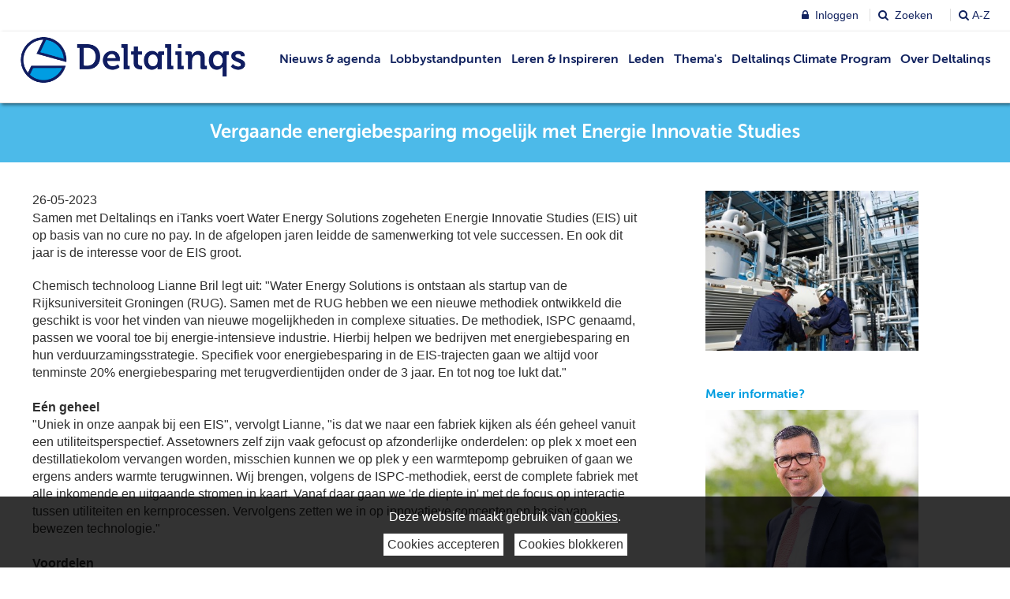

--- FILE ---
content_type: text/html; charset=utf-8
request_url: https://www.deltalinqs.nl/cms/showpage.aspx?id=5851
body_size: 10578
content:
<!doctype html>
<html class="no-js">
<head><meta charset="utf-8" /><meta name="viewport" content="width=device-width, initial-scale=1.0, maximum-scale=1.0, user-scalable=0" /><title>
	Vergaande energiebesparing mogelijk met Energie Innovatie Studies
</title>
    <link rel="icon" type="image/x-icon" href="/img/1/favicon.png">
    <!-- inject:css -->
    <link rel="stylesheet" href="/css/1/foundation.css"/>
    <link rel="stylesheet" href="/css/1/app.css"/>
    <link rel="stylesheet" href="/css/1/custom.css"/>
    <!-- endinject -->

    <!-- inject-head:js -->
    <script src="/js/1/head.min.js"></script>
    <!-- endinject -->

    <!-- inject-head-snippet:html -->
    <!-- endinject -->
    <link rel="canonical" href="https://www.deltalinqs.nl/cms/showpage.aspx?id=5851" /><meta property="og:title" content="Vergaande energiebesparing mogelijk met Energie Innovatie Studies" /><meta property="og:description" /><meta property="og:url" content="https://www.deltalinqs.nl/cms/showpage.aspx?id=5851" /><meta property="og:image" content="https://www.deltalinqs.nl/data/multimediamaintenance/00/01/68/c7ub6ku91x.jpg" /><meta property="og:image:width" content="367" /><meta property="og:image:height" content="276" /><!-- CCI_RDT : 24-1-2026 10:21:25 --></head>
    <body class="Deltalinqs_News_Sidebar_Right">
    <!-- inject-top-snippet:html -->
    <!-- endinject -->
    <form name="pagina" method="post" action="./showpage.aspx?id=5851" id="pagina" novalidate="">
<div>
<input type="hidden" name="__EVENTTARGET" id="__EVENTTARGET" value="" />
<input type="hidden" name="__EVENTARGUMENT" id="__EVENTARGUMENT" value="" />
<input type="hidden" name="__VIEWSTATE" id="__VIEWSTATE" value="rngeAWTmYMFcU/xQBv00h1DDVh/ML/83FcJwl01PwICa8ipZ7z1C6s/E8RcHQu/fRIKcszs/SWhr8ZPHmVFphtG8gJHNwnqAIIWzx/BUHT7OPG9uG0/4G8AtoBrPJMF0MoIt6Gd21ZHcmMjgE1d5uqm57Qh6vnHjyFs0V0/8Z8HKQTkv6GKOMQU2+9F14kEi62x1Qw5KQ2lh3dG3fLbZyMZ62iZS2fDhmwGZ0fo5K8GgLCCbaUuCvmcbbbzALwNqKkPt8R0/DoWvpF3UMemDIihy3xwnM3FkTvFofu0VkELf6uzeB26f7nVMte+yyqy5kRo43YuMQXFSRlrNqGiNcx3Hc1zc2FC7mP3UXGZArtyCyQWcdFQgLz0g71n+naQb6AJ+4WhAITQo7esN4z/ELdl9s75/jIHbJWXOYsQ6dxE4d80S0xHcYVbrrihfDkOPqO5hdfQagdmjiOb2aUYJAqd0uJs=" />
</div>

<script type="text/javascript">
//<![CDATA[
var theForm = document.forms['pagina'];
if (!theForm) {
    theForm = document.pagina;
}
function __doPostBack(eventTarget, eventArgument) {
    if (!theForm.onsubmit || (theForm.onsubmit() != false)) {
        theForm.__EVENTTARGET.value = eventTarget;
        theForm.__EVENTARGUMENT.value = eventArgument;
        theForm.submit();
    }
}
//]]>
</script>



<script src="/cms/ScriptResource.axd?d=NJmAwtEo3Ipnlaxl6CMhvr5osMNQilnBoMmTf_bam8Rag72_cIHaP12xGxjjWB01pR7UedVJ6Xx9Q0bjTkMKcziJtYnu57z8i0GlHR79JWAYmxLhk26gJaRnQJz7zYcM69pDAGwkEilz4VKVvQhnDyyUzeA1&amp;t=5c0e0825" type="text/javascript"></script>
<script type="text/javascript">
//<![CDATA[
var Authorization=function() {
Authorization.initializeBase(this);
this._timeout = 0;
this._userContext = null;
this._succeeded = null;
this._failed = null;
}
Authorization.prototype={
_get_path:function() {
 var p = this.get_path();
 if (p) return p;
 else return Authorization._staticInstance.get_path();},
GetCsrfToken:function(succeededCallback, failedCallback, userContext) {
return this._invoke(this._get_path(), 'GetCsrfToken',false,{},succeededCallback,failedCallback,userContext); },
IsUserAuthorizedOnMultipleObjectsAndRights:function(CommaSeparatedObjectIds,CommaSeparatedRightIds,succeededCallback, failedCallback, userContext) {
return this._invoke(this._get_path(), 'IsUserAuthorizedOnMultipleObjectsAndRights',false,{CommaSeparatedObjectIds:CommaSeparatedObjectIds,CommaSeparatedRightIds:CommaSeparatedRightIds},succeededCallback,failedCallback,userContext); }}
Authorization.registerClass('Authorization',Sys.Net.WebServiceProxy);
Authorization._staticInstance = new Authorization();
Authorization.set_path = function(value) { Authorization._staticInstance.set_path(value); }
Authorization.get_path = function() { return Authorization._staticInstance.get_path(); }
Authorization.set_timeout = function(value) { Authorization._staticInstance.set_timeout(value); }
Authorization.get_timeout = function() { return Authorization._staticInstance.get_timeout(); }
Authorization.set_defaultUserContext = function(value) { Authorization._staticInstance.set_defaultUserContext(value); }
Authorization.get_defaultUserContext = function() { return Authorization._staticInstance.get_defaultUserContext(); }
Authorization.set_defaultSucceededCallback = function(value) { Authorization._staticInstance.set_defaultSucceededCallback(value); }
Authorization.get_defaultSucceededCallback = function() { return Authorization._staticInstance.get_defaultSucceededCallback(); }
Authorization.set_defaultFailedCallback = function(value) { Authorization._staticInstance.set_defaultFailedCallback(value); }
Authorization.get_defaultFailedCallback = function() { return Authorization._staticInstance.get_defaultFailedCallback(); }
Authorization.set_enableJsonp = function(value) { Authorization._staticInstance.set_enableJsonp(value); }
Authorization.get_enableJsonp = function() { return Authorization._staticInstance.get_enableJsonp(); }
Authorization.set_jsonpCallbackParameter = function(value) { Authorization._staticInstance.set_jsonpCallbackParameter(value); }
Authorization.get_jsonpCallbackParameter = function() { return Authorization._staticInstance.get_jsonpCallbackParameter(); }
Authorization.set_path("/cms/Services/Security/Authorization.asmx");
Authorization.GetCsrfToken= function(onSuccess,onFailed,userContext) {Authorization._staticInstance.GetCsrfToken(onSuccess,onFailed,userContext); }
Authorization.IsUserAuthorizedOnMultipleObjectsAndRights= function(CommaSeparatedObjectIds,CommaSeparatedRightIds,onSuccess,onFailed,userContext) {Authorization._staticInstance.IsUserAuthorizedOnMultipleObjectsAndRights(CommaSeparatedObjectIds,CommaSeparatedRightIds,onSuccess,onFailed,userContext); }
var gtc = Sys.Net.WebServiceProxy._generateTypedConstructor;
Type.registerNamespace('System.Data');
if (typeof(System.Data.DataTable) === 'undefined') {
System.Data.DataTable=gtc("System.Data.DataTable");
System.Data.DataTable.registerClass('System.Data.DataTable');
}
var StatisticService=function() {
StatisticService.initializeBase(this);
this._timeout = 0;
this._userContext = null;
this._succeeded = null;
this._failed = null;
}
StatisticService.prototype={
_get_path:function() {
 var p = this.get_path();
 if (p) return p;
 else return StatisticService._staticInstance.get_path();},
LogStatistics:function(loggerName,statisticInfo,succeededCallback, failedCallback, userContext) {
return this._invoke(this._get_path(), 'LogStatistics',false,{loggerName:loggerName,statisticInfo:statisticInfo},succeededCallback,failedCallback,userContext); },
LogPageVisitStatistics:function(pageVisitStatisticInfo,succeededCallback, failedCallback, userContext) {
return this._invoke(this._get_path(), 'LogPageVisitStatistics',false,{pageVisitStatisticInfo:pageVisitStatisticInfo},succeededCallback,failedCallback,userContext); }}
StatisticService.registerClass('StatisticService',Sys.Net.WebServiceProxy);
StatisticService._staticInstance = new StatisticService();
StatisticService.set_path = function(value) { StatisticService._staticInstance.set_path(value); }
StatisticService.get_path = function() { return StatisticService._staticInstance.get_path(); }
StatisticService.set_timeout = function(value) { StatisticService._staticInstance.set_timeout(value); }
StatisticService.get_timeout = function() { return StatisticService._staticInstance.get_timeout(); }
StatisticService.set_defaultUserContext = function(value) { StatisticService._staticInstance.set_defaultUserContext(value); }
StatisticService.get_defaultUserContext = function() { return StatisticService._staticInstance.get_defaultUserContext(); }
StatisticService.set_defaultSucceededCallback = function(value) { StatisticService._staticInstance.set_defaultSucceededCallback(value); }
StatisticService.get_defaultSucceededCallback = function() { return StatisticService._staticInstance.get_defaultSucceededCallback(); }
StatisticService.set_defaultFailedCallback = function(value) { StatisticService._staticInstance.set_defaultFailedCallback(value); }
StatisticService.get_defaultFailedCallback = function() { return StatisticService._staticInstance.get_defaultFailedCallback(); }
StatisticService.set_enableJsonp = function(value) { StatisticService._staticInstance.set_enableJsonp(value); }
StatisticService.get_enableJsonp = function() { return StatisticService._staticInstance.get_enableJsonp(); }
StatisticService.set_jsonpCallbackParameter = function(value) { StatisticService._staticInstance.set_jsonpCallbackParameter(value); }
StatisticService.get_jsonpCallbackParameter = function() { return StatisticService._staticInstance.get_jsonpCallbackParameter(); }
StatisticService.set_path("/cms/admin/webservices/StatisticService.asmx");
StatisticService.LogStatistics= function(loggerName,statisticInfo,onSuccess,onFailed,userContext) {StatisticService._staticInstance.LogStatistics(loggerName,statisticInfo,onSuccess,onFailed,userContext); }
StatisticService.LogPageVisitStatistics= function(pageVisitStatisticInfo,onSuccess,onFailed,userContext) {StatisticService._staticInstance.LogPageVisitStatistics(pageVisitStatisticInfo,onSuccess,onFailed,userContext); }
//]]>
</script>

<div>

	<input type="hidden" name="__VIEWSTATEGENERATOR" id="__VIEWSTATEGENERATOR" value="75B7BFC3" />
	<input type="hidden" name="__EVENTVALIDATION" id="__EVENTVALIDATION" value="lcD4gxFRDiMMuKUqP1CYV/PxK4kUwK6SIP9G7HpMEmK4E8998kdSmbuTIFqjL9KlHb47E4nLPdvkixW+LiBN5Kb/lGVKfQB9R8B72flAT/AO5d8BKqipfRh6U3Iu8e5hT1jVrOTuv5XTbxvQVT+oXsiOBWeSdeXnUe/lHC7aeUt5xyJD" />
</div>
    <div id="CCIPlaceHolder_Header">
        <header id="Block_Header_CCIPlaceHolder_Block_Header_Variant_1">
    <div class="header variant1">
        <div class="topWrapper">
            <div class="row">
                <div class="top small-12 medium-12 large-12 column">
                    <div class="topBar right">
                        <span class="logoutBtn" style="float:left;display:none;"><div id="Block_Header_Uitloggen_pnlLogout">
	<a id="Block_Header_Uitloggen_ctl00" href="javascript:__doPostBack(&#39;Block_Header_Uitloggen$ctl00&#39;,&#39;&#39;)" style="display:none;">Uitloggen</a>
</div></span>
                        <p><a class="loginBtn" href="/inloggen"><span class="fa fa-lock">&nbsp;</span> Inloggen</a> <a href="/zoeken"><span class="fa fa-search">&nbsp;</span> Zoeken</a>&nbsp;&nbsp;&nbsp;<a href="/zoekresultaten-a-z"><span class="fa fa-search">&nbsp;</span>A-Z</a></p>
                        
                    </div>
                </div>
            </div>
        </div>
        <div class="bottomWrapper">
            <div class="row">
                <div class="bottom column large-12">
                    <div class="top-bar" data-topbar role="navigation">
                        <div class="toggle-topbar menu-icon right">
                            <a href="#" title="Menu"><span>Menu</span></a>
                        </div>
                        <div class="left">
                            <ul class="title-area">
                                <li class="logo">
                                    <a href="/homepage" target="_self" class="imageControlLink"><img src="/cms/multimedia/000000ee1dgpjinc/logo.png" alt="logo" width="250" height="51" /></a>
                                </li>
                            </ul>
                        </div>
                        <nav class="top-bar-section"><ul class="right">
    <li class=" first has-dropdown"><a href="#" target="_self">Nieuws &amp; agenda</a><ul class="dropdown">
        <li class=" first"><a href="/nieuwsoverzicht" target="_self">Nieuws</a></li>
        <li><a href="/agenda" target="_self">Agenda</a></li>
        <li><a href="/mailinqs" target="_self">Mailinqs</a></li>
        <li class=" last"><a href="/publicaties" target="_self">Publicaties</a></li>
      </ul>
    </li>
    <li><a href="/lobby-standpunten" target="_self">Lobbystandpunten</a></li>
    <li class=" has-dropdown"><a href="/leren-inspireren" target="_self">Leren &amp; Inspireren</a><ul class="dropdown">
        <li class=" last first"><a href="/netwerkevents/20180110160240" target="_self">Netwerkevents</a></li>
      </ul>
    </li>
    <li class=" has-dropdown"><a href="/leden" target="_self">Leden</a><ul class="dropdown">
        <li class=" first"><a href="/leden" target="_self">Leden</a></li>
        <li><a href="/buitengewone-leden" target="_self">Buitengewone leden</a></li>
        <li><a href="/vab" target="_self">VAB</a></li>
        <li><a href="/vrto" target="_self">VRTO</a></li>
        <li class=" last"><a href="/lid-worden" target="_self">Lid worden</a></li>
      </ul>
    </li>
    <li class=" has-dropdown"><a href="#" target="_self">Thema's</a><ul class="dropdown">
        <li class=" first"><a href="/ondernemersklimaat" target="_self">Ondernemersklimaat</a></li>
        <li><a href="/infrastructuur-bereikbaarheid" target="_self">Infrastructuur &amp; Bereikbaarheid</a></li>
        <li><a href="/milieu-en-duurzaamheid" target="_self">Milieu &amp; Duurzaamheid</a></li>
        <li><a href="/onderwijs-en-arbeidsmarkt" target="_self">Onderwijs &amp; Arbeidsmarkt</a></li>
        <li class=" last"><a href="/paginas/openbaar/themas/proces-en-arbeidsveiligheid" target="_self">Proces- &amp; Arbeidsveiligheid</a></li>
      </ul>
    </li>
    <li class=" has-dropdown"><a href="/deltalinqs-climate-program" target="_self">Deltalinqs Climate Program</a><ul class="dropdown">
        <li class=" first"><a href="/versnellingshuis" target="_self">Versnellingshuis</a></li>
        <li><a href="/paginas/openbaar/themas/energietransitieplan-2030" target="_self">Energietransitieplan 2030 </a></li>
        <li><a href="/paginas/openbaar/themas/dcp-academy" target="_self">DCP Academy</a></li>
        <li class=" last"><a href="/paginas/openbaar/themas/new-energy-taskforce" target="_self">New Energy Taskforce</a></li>
      </ul>
    </li>
    <li class=" last has-dropdown"><a href="#" target="_self">Over Deltalinqs</a><ul class="dropdown">
        <li class=" first"><a href="/over-deltalinqs" target="_self">Over ons</a></li>
        <li><a href="/paginas/openbaar/over-deltalinqs/about-deltalinqs" target="_self">About us</a></li>
        <li><a href="/medewerkers" target="_self">Medewerkers</a></li>
        <li><a href="/bestuur" target="_self">Bestuur</a></li>
        <li><a href="/adviseur-proces-en-arbeidsveiligheid" target="_self">Vacatures</a></li>
        <li><a href="/overleggroepen" target="_self">Overleggroepen</a></li>
        <li><a href="/deltalinqs-training-services" target="_self">Deltalinqs Training &amp; Services</a></li>
        <li><a href="/partner" target="_self">Partners</a></li>
        <li><a href="/paginas/openbaar/over-deltalinqs/contact" target="_self">Contact</a></li>
        <li class=" last"><a href="/paginas/openbaar/over-deltalinqs/pers-en-media" target="_self">Pers en media</a></li>
      </ul>
    </li>
  </ul></nav>
                    </div>
                </div>
            </div>
        </div>
    </div>
</header>


<script type="text/javascript">

    $(document).ready(function(){

        // Check if user is loggedin via ajax request file
        $.ajaxSetup({ cache: false });
        $.get('/cms/asynchronousrendering/componentcmsshowloginlogout/CheckIfUserIsLoggedin.aspx', function(data) {
            if(data === 'false'){

            }
            if(data === 'true'){
                $("header .logoutBtn").show();
                $("header .loginBtn").hide();
				// reset header height
				$("header").css('height','auto');
				var headerHeight = $("header").outerHeight();
				$("header").height(headerHeight);
            }
        });

        var scrolled = $(window).scrollTop();
        var headerHeight = $("header").outerHeight();
        var headerTopbarHeight = $("header .topWrapper").outerHeight();
        var scrollFrom = headerTopbarHeight; //headerHeight or headerTopbarHeight
        var resizeId;   // Timer for callback after resize window [added 2015-11-25 16:45]

        var setScrollClass = function(){
            // Check if the scrolled pixels are bigger than the pixels of the header and check that you're on a desktop view
            if(scrolled > scrollFrom && Foundation.utils.is_large_up()){
                $("header .bottomWrapper").addClass("fixed");
                if(scrollFrom == headerHeight){
                    $("header .bottomWrapper").addClass("fade");
                };
            };
            if(scrolled < headerTopbarHeight || !Foundation.utils.is_large_up()){
                $("header .bottomWrapper").removeClass("fixed");
            };
        };

        // Reset header height after resizing [added 2015-11-25 16:45]
        var doneResizing = (function (){
            headerHeight = $("header").outerHeight();
            $("header").height(headerHeight);
        });

        $(window).resize(function(){
            setScrollClass();
            // reset header height
            $("header").css('height','auto');
            // Set timer for callback [added 2015-11-25 16:45]
            clearTimeout(resizeId);
            resizeId = setTimeout(doneResizing, 500);
        });
        // Set the height of the header dynamically
        $("header").height(headerHeight);

        setScrollClass();

        $(window).scroll(function(){
            scrolled = $(window).scrollTop();
            setScrollClass();
        });
    });

</script>
        </div>
        <main>
        <div id="CCIPlaceHolder_Before_Content">
        <div class="fullWidth" data-remove-if-empty="">
        
        </div>
        <div class="fullWidth">
        <h1 class="title_newsdetail">Vergaande energiebesparing mogelijk met Energie Innovatie Studies</h1>
        </div>
        <div class="row" data-remove-if-empty="">
        <div class="small-12 medium-12 large-12 columns">
        <section>
        <h1></h1>
        <div class="intro"></div>
        
        
        <span class="btn"></span>
        </section>
        </div>
        </div>
        <div class="row" data-remove-if-empty="">
        <div class="small-12 medium-12 large-12 columns" data-remove-if-empty="">
        
        </div>
        </div>
        </div>
        <div class="row">
        <div id="CCIPlaceHolder_Content" data-default="true">
        <div class="small-12 medium-7 large-8 columns">
        <section data-remove-if-empty="">
        <article>
        <h1 style="display:none;">Vergaande energiebesparing mogelijk met Energie Innovatie Studies</h1>
        <time datetime="2023-05-26">26-05-2023</time>
<script>
			window.stsInfo = window.stsInfo || {};
			window.stsInfo.metaInfoGroups = [
		{
			group: 5,
			tags: [13]
		}];
		</script>
        <div class="intro"><p>Samen met Deltalinqs en iTanks voert Water Energy Solutions zogeheten Energie Innovatie Studies (EIS) uit op basis van no cure no pay. In de afgelopen jaren leidde de samenwerking tot vele successen. En ook dit jaar is de interesse voor de EIS groot.</p></div>
        
        <p>Chemisch technoloog Lianne Bril legt uit: "Water Energy Solutions is ontstaan als startup van de Rijksuniversiteit Groningen (RUG). Samen met de RUG hebben we een nieuwe methodiek ontwikkeld die geschikt is voor het vinden van nieuwe mogelijkheden in complexe situaties. De methodiek, ISPC genaamd, passen we vooral toe bij energie-intensieve industrie. Hierbij helpen we bedrijven met energiebesparing en hun verduurzamingsstrategie. Specifiek voor energiebesparing in de EIS-trajecten gaan we altijd voor tenminste 20% energiebesparing met terugverdientijden onder de 3 jaar. En tot nog toe lukt dat."<br /><br /><strong>E&eacute;n geheel</strong><br />"Uniek in onze aanpak bij een EIS", vervolgt Lianne, "is dat we naar een fabriek kijken als &eacute;&eacute;n geheel vanuit een utiliteitsperspectief. Assetowners zelf zijn vaak gefocust op afzonderlijke onderdelen: op plek x moet een destillatiekolom vervangen worden, misschien kunnen we op plek y een warmtepomp gebruiken of gaan we ergens anders warmte terugwinnen. Wij brengen, volgens de ISPC-methodiek, eerst de complete fabriek met alle inkomende en uitgaande stromen in kaart. Vanaf daar gaan we 'de diepte in' met de focus op interactie tussen utiliteiten en kernprocessen. Vervolgens zetten we in op innovatieve concepten op basis van bewezen technologie."<br /><br /><strong>Voordelen</strong><br />Aan de EIS zitten verschillende voordelen. Een EIS gaat verder dan energiebesparing. Lianne: "Je wilt de mogelijkheden voor conceptwijziging vinden. Dat brengt je het meest. We kijken daarbij ook kritisch naar wat een productieproces fundamenteel zou moeten doen. Hierbij combineren we energiebesparing met verduurzaming, de bottlenecking van kernprocessen en reductie van onderhoudskosten. De energiebesparingsmogelijkheden zijn daarmee vanuit de verschillende expertises binnen de fabrieken getoetst en gevalideerd."<br /><br /><strong>Timing</strong><br />Onderdeel van de EIS is om samen met het management van een productielocatie een plan te maken waarin wordt vastgelegd welke projecten eerst uitgevoerd worden en welke interne en externe resources daarvoor nodig zijn. "De timing is van projecten is daarbij essentieel, waarbij wij steeds vaker zien dat levertijden van apparatuur niet alleen een uitdaging vormen, ook de mensen die nodig zijn om alles uit te werken en te implementeren zijn niet onbeperkt beschikbaar. Een realistische planning is dus essentieel, met energiemaatregelen die je daarbij vanuit een strategisch oogpunt wel of niet, of misschien later, uitvoert."<br /><br /><strong>No cure no pay</strong><br />Deelnemen aan een EIS is mogelijk voor Deltalinqs-leden. En het mooie is dat er een no cure no pay optie wordt aangeboden. Deze optie wordt financieel ondersteund door de provincie Zuid-Holland. Wanneer er geen energiebesparing gevonden wordt van minimaal 10% met terugverdientijden onder de vier jaar, wordt het project vergoed door de subsidie vanuit de provincie. "Die 10% is lager dan onze eigen doelstelling van 20% en daarmee misschien wat defensief", stelt Lianne, "maar we willen natuurlijk ook graag de verwachtingen waarmaken. Tot nog toe zitten we altijd ruim boven de doelstelling. We hebben zelfs een uitschieter van meer dan 60% gehad. Dit soort besparingen bereik je niet met een standaard energiescan. De EIS gaat veel verder. Houd er rekening mee dat een EIS-traject rond een half jaar duurt. Daar staat dan ook relatief veel tegenover. Ik hoop in ieder geval dat we ook de komende jaren hele mooie resultaten kunnen boeken voor de bedrijven in het Rotterdamse havengebied."</p>
        <span class="btn"></span>
        </article>
        </section>
        
        <section data-remove-if-empty="">
        <h2></h2>
        <div class="intro"></div>
        
        
        <span class="btn"></span>
        </section>
        
        <section data-remove-if-empty="">
        <h2></h2>
        <div class="intro"></div>
        
        
        <span class="btn"></span>
        </section>
        
        </div>
        </div>
        <div id="CCIPlaceHolder_Sidebar">
        <aside class="small-12 medium-5 large-4 columns">
            <section data-remove-if-empty="">
                <img src="/cms/multimedia/000168lha733d0u4/Energie%20Innovatie%20Studies_klein.jpg" alt="Energie Innovatie Studies_klein" width="367" height="276" />
                <div style="display:none;">
                    <img src="/cms/multimedia/000168lha733d0u4/Energie%20Innovatie%20Studies_klein.jpg" alt="Energie Innovatie Studies_klein" width="367" height="276" />
                </div>
            </section>
        <section id="Widget_1_CCIPlaceHolder_Block_Accordion_Variant_1">
	<div class="block accordion variant1">
		<div data-equalizer-watch>
			<h3 data-remove-if-empty=""></h3>
			<div class="intro" data-remove-if-empty=""><h5>Meer informatie?</h5></div>
			<img src="/cms/multimedia/000024iinmoy8vb4/B%20Janssen.jpg" alt="B Janssen" width="368" height="276" />
			<h5>Bas Janssen</h5>
<p>Directeur<br />06 - 51178263<br /><strong><a href="mailto:janssen@deltalinqs.nl">E-mail</a></strong></p>
			<div class="widgetBlock">
				<ul class="accordion" data-accordion>
					<li class="accordion-navigation" data-remove-if-empty="">
						<a href="#panel1a" class="accordionLink removeIfEmpty"></a>
						<div id="panel1a" class="content">
							<div class="intro"></div>
							
							
							<span class="btn"></span>
						</div>
					</li>
					<li class="accordion-navigation" data-remove-if-empty="">
						<a href="#panel2a" class="accordionLink removeIfEmpty"></a>
						<div id="panel2a" class="content">
							<div class="intro"></div>
							
							
							<span class="btn"></span>
						</div>
					</li>
					<li class="accordion-navigation" data-remove-if-empty="">
						<a href="#panel3a" class="accordionLink removeIfEmpty"></a>
						<div id="panel3a" class="content">
							<div class="intro"></div>
							
							
							<span class="btn"></span>
						</div>
					</li>
					<li class="accordion-navigation" data-remove-if-empty="">
						<a href="#panel4a" class="accordionLink removeIfEmpty"></a>
						<div id="panel4a" class="content">
							<div class="intro"></div>
							
							
							<span class="btn"></span>
						</div>
					</li>
					<li class="accordion-navigation" data-remove-if-empty="">
						<a href="#panel5a" class="accordionLink removeIfEmpty"></a>
						<div id="panel5a" class="content">
							<div class="intro"></div>
							
							
							<span class="btn"></span>
						</div>
					</li>
				</ul>
			</div>
		</div>
		<span class="btn" data-remove-if-empty=""></span>
	</div>
</section>
<script src="/js/1/components/accordionVariant1.js" type="text/javascript"></script>
        
        
        
        
        
        </aside>
        </div>
        </div>
        <div id="CCIPlaceHolder_After_Content">
        <div class="row" data-remove-if-empty="">
        <div class="small-12 medium-12 large-12 columns">
        <section>
        <h1></h1>
        <div class="intro"></div>
        
        
        <span class="btn"></span>
        </section>
        </div>
        </div>
        <div class="row" data-remove-if-empty="">
        <div class="small-12 medium-12 large-12 columns">
        
        </div>
        </div>
        <div class="fullWidth" data-remove-if-empty="">
        
        </div>
        </div>
        </main>
        <div id="CCIPlaceHolder_Footer">
        <footer id="Block_Footer_CCIPlaceHolder_Block_Footer_Variant_1">
	<div class="footer variant1">
		<div class="top">
			<div class="row">
				<section class="small-12 medium-8 large-8 columns">
					<h3 data-remove-if-empty=""></h3>
					<div class="intro" data-remove-if-empty=""></div>
					
					
					<span class="btn" data-remove-if-empty=""></span>
					<section id="Block_Footer_Block_1_CCIPlaceHolder_Block_Search_Variant_1">
	<div class="block search variant1">
		<div data-equalizer-watch>
			<h3 data-remove-if-empty="">Zoeken</h3>
			<div class="intro" data-remove-if-empty=""></div>
			
			
			<div class="widgetBlock"><div id="Block_Footer_Block_1_Search_ctl00" id="Block_Footer_Block_1_Search_control" class="control"><div id="Block_Footer_Block_1_Search_content" class="content" onkeypress="javascript:return WebForm_FireDefaultButton(event, &#39;Block_Footer_Block_1_Search_submit&#39;)">
	<div class="formulier_velden mini_velden"><div class="veld"><span class="waarde"><input name="Block_Footer_Block_1_Search$searchbox" type="text" id="Block_Footer_Block_1_Search_searchbox" placeholder="Vul hier je zoekterm in" /></span></div><div class="submitveld"><input type="submit" name="Block_Footer_Block_1_Search$submit" value="Zoeken" onclick="return cci_searchformrendercontrol_Block_Footer_Block_1_Search_Validate();" id="Block_Footer_Block_1_Search_submit" class="submit" /></div><div id="Block_Footer_Block_1_Search_fouten" class="fouten" style="display:none;">* Vul een zoekterm van minstens twee karakters in</div></div>
</div></div></div>
		</div>
		<span class="btn" data-remove-if-empty=""></span>
	</div>
</section>
<script src="/js/1/components/searchVariant1.js" type="text/javascript"></script>
				</section>
				<section class="small-12 medium-4 large-4 columns">
					<h3 data-remove-if-empty=""></h3>
					<div class="intro" data-remove-if-empty=""><p><a href="/privacy" target="_blank" rel="noopener">Privacy / Cookies</a></p></div>
					
					<p>Volg ons op</p>
					<span class="btn" data-remove-if-empty=""></span>
					<article id="Block_Footer_Block_2_CCIPlaceHolder_Block_Socials">
    <div class="socials">
        <a href="https://nl.linkedin.com/company/deltalinqs" target="_blank">
            <i class="fa fa-linkedin"></i>
        </a>
        <a href="https://twitter.com/deltalinqs" target="_blank">
            <i class="fa fa-twitter"></i>
        </a>
        <a href="https://www.instagram.com/deltalinqs/ " target="_blank">
            <i class="fa fa-instagram"></i>
        </a>
        <a href="https://www.youtube.com/channel/UCaSVu_uBjWT6GML3i-22Tzg" target="_blank">
            <i class="fa fa-youtube"></i>
        </a>
    </div>
</article>

				</section>
			</div>
		</div>
		<div class="bottom" data-remove-if-empty="">
			<div class="row">
				<div class="small-12 medium-12 large-12 columns">
					<p>PortCity II, 4e verdieping - Waalhaven Z.z. 19, 3089 JH Rotterdam, Havennummer 2235 - Tel. (010) 40 20 399</p>
				</div>
			</div>
		</div>
	</div>
</footer>
        </div>
        <input type="hidden" name="hdnCsrfTokenField" id="hdnCsrfTokenField" />
<script src="/cms/WebResource.axd?d=pynGkmcFUV13He1Qd6_TZIz3FrgbIIQEGBHE5HpcNQOwXLKy7sHWnhi9PzmMQVteURFSNg2&amp;t=638901613900000000" type="text/javascript"></script>


<script type="text/javascript">
//<![CDATA[
function GetCsrfToken_success(returnValue)  {document.getElementById('hdnCsrfTokenField').value= returnValue;}function GetCsrf_error(value)  {alert(value.get_message());}Authorization.GetCsrfToken(GetCsrfToken_success, GetCsrf_error); function ____cci_basepage_log_pagevisit() { var sRequestUrl ='https://www.deltalinqs.nl/cms/showpage.aspx?id=5851'; var iPageId = 5851; var iIsPreview = 0; var sloggedinUser = ''; var iScreenWidth = 0; var iScreenHeight = 0; var iScreenAvailHeight = 0; var iScreenAvailWidth = 0; var sAppCodeName = ''; var sAppName = ''; var sAppVersion = ''; var sUserAgent = ''; var sBrowserLanguage = ''; if(screen.width) iScreenWidth = screen.width; if(screen.height) iScreenHeight = screen.height; if(screen.availHeight) iScreenAvailHeight = screen.availHeight; if(screen.availWidth) iScreenAvailWidth = screen.availWidth; if(navigator.appCodeName) sAppCodeName = navigator.appCodeName; if(navigator.appName) sAppName = navigator.appName; if(navigator.appVersion) sAppVersion = navigator.appVersion; if(navigator.userAgent) sUserAgent = navigator.userAgent; if(navigator.language || navigator.browserLanguage) sBrowserLanguage = (navigator.language) ? navigator.language : navigator.browserLanguage; var statisticInfo = new Array(); statisticInfo[0] = sRequestUrl; statisticInfo[1] = iPageId; statisticInfo[2] = iIsPreview; statisticInfo[3] = sloggedinUser; statisticInfo[4] = sBrowserLanguage; statisticInfo[5] = sAppCodeName; statisticInfo[6] = sAppName; statisticInfo[7] = sAppVersion; statisticInfo[8] = iScreenAvailHeight; statisticInfo[9] = iScreenAvailWidth; statisticInfo[10] = iScreenWidth; statisticInfo[11] = iScreenHeight; statisticInfo[12] = sUserAgent; StatisticService.LogPageVisitStatistics(statisticInfo,____cci_basepage_log_pagevisit_log_onsucces,____cci_basepage_log_pagevisit_log_onerror); }  function ____cci_basepage_log_pagevisit_log_onsucces() {} function ____cci_basepage_log_pagevisit_log_onerror() {} ____cci_basepage_log_pagevisit(); $(document).ready(function(){ $.ajax({ url: '/cms/asynchronousrendering/componentcmsshowloginlogout/CheckIfUserIsLoggedin.aspx'  , data: ''  , type: 'get'  , cache: false  , success: function(data){     if(data=='true'){      $('#Block_Header_Uitloggen_ctl00').css('display','block');     } else {      $('#Block_Header_Uitloggen_ctl00').css('display','none');     }   } });});
function cci_searchformrendercontrol_Block_Footer_Block_1_Search_Validate() {
     var minCharLength = 2;
     var searchbox = document.getElementById('Block_Footer_Block_1_Search_searchbox');
     if(searchbox.value.length > (minCharLength - 1) && searchbox.value != ' ' && searchbox.value != '  ') {
         return true;
     }
     else {
standardSearchValidation('Block_Footer_Block_1_Search_ctl00', 'Block_Footer_Block_1_Search_fouten'); return false;
     }
}
//]]>
</script>
</form>
        <!-- inject-vendor:js -->
        <script src="/js/1/vendor.min.js"></script>
    <!-- endinject -->

    <!-- inject:js -->
    <script src="/js/1/lib.min.js"></script>
    <!-- endinject -->
    <script>
    $(document).foundation();
    </script>
    <!-- inject-bottom-snippet:html -->
    <!-- endinject -->
    </body>
</html>


--- FILE ---
content_type: text/css
request_url: https://www.deltalinqs.nl/css/1/app.css
body_size: 17307
content:
@import "https://hello.myfonts.net/count/32ac93";@font-face{font-family:'MuseoSansRounded-300';src:url("/fonts/1/32AC93_0_0.eot");src:url("/fonts/1/32AC93_0_0.eot?#iefix") format("embedded-opentype"),url("/fonts/1/32AC93_0_0.woff2") format("woff2"),url("/fonts/1/32AC93_0_0.woff") format("woff"),url("/fonts/1/32AC93_0_0.ttf") format("truetype")}@font-face{font-family:'MuseoSansRounded-500';src:url("/fonts/1/32AC93_2_0.eot");src:url("/fonts/1/32AC93_2_0.eot?#iefix") format("embedded-opentype"),url("/fonts/1/32AC93_2_0.woff2") format("woff2"),url("/fonts/1/32AC93_2_0.woff") format("woff"),url("/fonts/32AC93_2_0.ttf") format("truetype")}@font-face{font-family:'MuseoSansRounded-700';src:url("/fonts/1/32AC93_5_0.eot");src:url("/fonts/1/32AC93_5_0.eot?#iefix") format("embedded-opentype"),url("/fonts/1/32AC93_5_0.woff2") format("woff2"),url("/fonts/1/32AC93_5_0.woff") format("woff"),url("/fonts/1/32AC93_5_0.ttf") format("truetype")}@-webkit-keyframes logoBarCenterAnimation{0%{transform:scale(1)}100%{transform:scale(1.4)}}@-moz-keyframes logoBarCenterAnimation{0%{transform:scale(1)}100%{transform:scale(1.4)}}@-o-keyframes logoBarCenterAnimation{0%{transform:scale(1)}100%{transform:scale(1.4)}}@keyframes logoBarCenterAnimation{0%{transform:scale(1)}100%{transform:scale(1.4)}}@-webkit-keyframes logoBarCenterOutAnimation{0%{transform:scale(1.4)}100%{transform:scale(1)}}@-moz-keyframes logoBarCenterOutAnimation{0%{transform:scale(1.4)}100%{transform:scale(1)}}@-o-keyframes logoBarCenterOutAnimation{0%{transform:scale(1.4)}100%{transform:scale(1)}}@keyframes logoBarCenterOutAnimation{0%{transform:scale(1.4)}100%{transform:scale(1)}}table.body .panel{border:0}td .panel{padding:0}.hideOnForm{display:none}.meetingsSubscriptionFlow.variant1{float:left;width:100%;clear:left;margin-top:20px}.meetingsSubscriptionFlow.variant1 .loading .button-group::before{content:"";-webkit-animation:spin 1s linear infinite;-moz-animation:spin 1s linear infinite;animation:spin 1s linear infinite;width:18px;height:18px;float:left;display:block;border-left:2px solid #ccc;border-top:2px solid #ccc;border-radius:50%;margin:17px 20px}.meetingsSubscriptionFlow.variant1 button{border:1px solid #12235f;padding:.75rem 1.25rem;margin-top:.625rem;margin-bottom:.625rem;color:#fff;background:#12235f;white-space:normal;float:left;font-size:1rem;margin:0 10px 10px 0}.meetingsSubscriptionFlow.variant1 .button.light{border:1px solid #ddd;margin-top:.625rem;margin-bottom:.625rem;color:#2f2f2f;background:#f8f8f8;white-space:normal}.meetingsSubscriptionFlow.variant1 .button-group.large .button{margin:0 10px 10px 0}.meetingsSubscriptionFlow.variant1 .addColleagueErrorMsg{display:none}.meetingsSubscriptionFlow.variant1 .addColleagueErrorMsg.visible{display:block !important}.meetingsSubscriptionFlow.variant1 ul.personsGrid{padding-left:0;margin-left:0}.meetingsSubscriptionFlow.variant1 ul.personsGrid li{overflow:hidden;padding:5px 0;list-style-type:none}.meetingsSubscriptionFlow.variant1 ul.personsGrid li span.personLabel{float:left}.meetingsSubscriptionFlow.variant1 ul.personsGrid li span.personLabel span.personRelation{display:block;font-size:.8125rem}.meetingsSubscriptionFlow.variant1 ul.personsGrid li .button-group{float:right}.meetingsSubscriptionFlow.variant1 ul.personsGrid li .button-group button{padding:.625rem .9375rem;font-size:.8125rem;margin:0 10px 10px 0}.meetingsSubscriptionFlow.variant1 h4.formTitle{margin-bottom:20px}.meetingsSubscriptionFlow.variant1 .fb-form-object{margin-bottom:15px}.meetingsSubscriptionFlow.variant1 .fb-form-object .alert-warning{color:red}.meetingsSubscriptionFlow.variant1 .fb-form-object label.fb-required::after{content:'*';color:#f04124}.meetingsSubscriptionFlow.variant1 .fb-form-object .componentSeparator{margin-bottom:40px}.meetingsSubscriptionFlow.variant1 .fb-form-object .componentSeparator label.text-right,.meetingsSubscriptionFlow.variant1 .fb-form-object .componentTextarea label.text-right,.meetingsSubscriptionFlow.variant1 .fb-form-object .componentText label.text-right{margin-top:8px}.meetingsSubscriptionFlow.variant1 .fb-form-object .componentCaptcha label.text-right{margin-top:25px}.meetingsSubscriptionFlow.variant1 .fb-form-object .componentProvision .sessionFull .sessionName,.meetingsSubscriptionFlow.variant1 .fb-form-object .componentProgram .sessionFull .sessionName{text-decoration:line-through}.meetingsSubscriptionFlow.variant1 .fb-form-object .componentProvision .checkbox,.meetingsSubscriptionFlow.variant1 .fb-form-object .componentProgram .checkbox{white-space:nowrap;float:left;width:100%}.meetingsSubscriptionFlow.variant1 .fb-form-object .componentProvision .checkbox input[type=checkbox],.meetingsSubscriptionFlow.variant1 .fb-form-object .componentProgram .checkbox input[type=checkbox]{float:left;margin-top:4px}.meetingsSubscriptionFlow.variant1 .fb-form-object .componentProvision .checkbox input[type="checkbox"]+label,.meetingsSubscriptionFlow.variant1 .fb-form-object .componentProgram .checkbox input[type="checkbox"]+label{white-space:normal !important}.meetingsSubscriptionFlow.variant1 .fb-form-object .componentProvision .checkbox label.fb-required::after,.meetingsSubscriptionFlow.variant1 .fb-form-object .componentProgram .checkbox label.fb-required::after{display:none}.meetingsSubscriptionFlow.variant1 .fb-form-object .componentProvision .checkbox label.fb-required .provisionName::after,.meetingsSubscriptionFlow.variant1 .fb-form-object .componentProvision .checkbox label.fb-required .sessionName::after,.meetingsSubscriptionFlow.variant1 .fb-form-object .componentProgram .checkbox label.fb-required .provisionName::after,.meetingsSubscriptionFlow.variant1 .fb-form-object .componentProgram .checkbox label.fb-required .sessionName::after{content:"*";color:#f04124;margin-left:5px}.meetingsSubscriptionFlow.variant1 .fb-form-object .componentProvision .checkbox label .labelInfo,.meetingsSubscriptionFlow.variant1 .fb-form-object .componentProgram .checkbox label .labelInfo{display:block;font-style:italic}.meetingsSubscriptionFlow.variant1 .fb-form-object .componentProvision .checkbox label .labelInfoSmall,.meetingsSubscriptionFlow.variant1 .fb-form-object .componentProgram .checkbox label .labelInfoSmall{display:block;color:#bbb}.meetingsSubscriptionFlow.variant1 .fb-form-object .componentProgram .sessionOverlapMsg::after{content:" (overlap)"}.meetingsSubscriptionFlow.variant1 .fb-form-object p.help-text{color:#bbb;font-size:14px}.meetingsSubscriptionFlow.variant1 .fb-form-object p.help-text:empty{display:none}.meetingsSubscriptionFlow.variant1 .searchAndSelect{position:relative}.meetingsSubscriptionFlow.variant1 .searchAndSelect .findColleague-popup-wrapper{position:absolute;left:0;top:10px;z-index:10;background:#fff;width:100%;border-left:1px solid #ccc;border-right:1px solid #ccc;border-bottom:1px solid #ccc;padding:10px 15px}@media only screen and (max-width: 64em){.meetingsSubscriptionFlow.variant1 ul.personsGrid li .button-group{float:left;clear:left}.meetingsSubscriptionFlow.variant1 ul.personsGrid li .button-group button{margin:0 10px 10px 0}}.ui-select-container{position:relative;margin-bottom:1rem}.ui-select-container .select2-choice{display:block;color:#4d4d4d;width:100%;background-color:#fafafa;border:1px solid #cccccc;font-size:.875rem;padding:8px 9px 6px 9px;background-image:url([data-uri]);background-position:100% center;background-repeat:no-repeat}.ui-select-container .select2-choice:hover{border:1px solid #999999;background-color:#f3f3f3}.ui-select-container .ui-select-dropdown{background:#fff;width:100%;position:absolute;left:0;z-index:100}.ui-select-container .ui-select-focusser{display:none}.ui-select-container ul.ui-select-choices{margin:0;list-style-type:none;border-left:1px solid #CCC;border-bottom:1px solid #CCC;border-right:1px solid #CCC}.ui-select-container ul.ui-select-choices li.ui-select-choices-group ul{margin:0;list-style-type:none}.ui-select-container ul.ui-select-choices li.ui-select-choices-group ul li.ui-select-choices-row{cursor:default;font-size:14px;padding:7px 9px}.ui-select-container ul.ui-select-choices li.ui-select-choices-group ul li.ui-select-choices-row.select2-highlighted{background:#f9f9f9}.ui-select-container ul.ui-select-choices li.ui-select-choices-group ul li.ui-select-choices-row:hover{background:#12235f;color:#fff}.ui-select-container ul.ui-select-choices li.ui-select-choices-group ul li.ui-select-choices-row small{display:block;font-size:13px}.ui-select-container .select2-display-none ul.ui-select-choices{border:0}.meetingInfo .veld .titel:only-child{display:none}.meetingInfo .titel{float:left;font-weight:bold;width:40%;clear:left}.meetingInfo .waarde{margin:0 0 0 40%}.meetingInfo .waarde span{display:block}.meetingInfo .waarde.toonDatum span,.meetingInfo .waarde.toonDatum{display:inline}#bijeenkomstenProgramma table{width:100%}table.voorzieningen{width:100%}table.voorzieningOverzicht .formbuilder_element{width:25px}.schrijfin_link a{border:1px solid #12235f;padding:.75rem 1.25rem;margin-top:.625rem;margin-bottom:.625rem;color:#fff;background:#12235f;white-space:normal;float:left;font-size:1rem;margin-right:.375rem}.bijeenkomst_formulier{margin-top:0}.bijeenkomst_formulier #FormbuilderV2RenderControl{padding:.375rem;overflow:hidden;background:#f8f8f8;border:0px solid #dddddd}table.onderdelenOverzicht td{display:none}table.onderdelenOverzicht td.checkbox{display:table-cell}table.onderdelenOverzicht td.formbuilder_element{width:25px}table.onderdelenOverzicht td.formbuilder_label{width:auto !important}table.onderdelenOverzicht td.formbuilder_label strong{font-weight:normal}.programma table{border:0}.programma table tr{background:transparent}.programma td{padding-left:0;padding-right:0}.programma td.datum{vertical-align:top;width:40%}.programma h3{margin-top:0}.invitation table .label{background:none;color:inherit;border:none;font-size:inherit;padding:0.5625rem 0;width:40%;text-align:left;display:table-cell}@media only screen and (max-width: 40em){.meetingInfo .titel,.meetingInfo .waarde{float:none}.meetingInfo .waarde{margin:0 0 15px 0}.meetingInfo .waarde span.subveld{margin:0}.programma .onderdelen td{display:block;width:100% !important}.programma .onderdelen td:first-child{font-weight:bold}.programma .onderdelen td strong{font-weight:normal;font-style:italic}}.ui-helper-reset{border:0 none;font-size:100%;line-height:1.3;list-style:outside none none;margin:0;outline:0 none;padding:0;text-decoration:none}.ui-helper-clearfix::before,.ui-helper-clearfix::after{border-collapse:collapse;content:"";display:table}.ui-helper-clearfix::after{clear:both}.ui-helper-clearfix{min-height:0}.ui-helper-zfix{height:100%;left:0;opacity:0;position:absolute;top:0;width:100%}.ui-front{z-index:100}.ui-state-disabled{cursor:default !important}.ui-icon{background-repeat:no-repeat;display:block;overflow:hidden;text-indent:-99999px}.ui-widget-overlay{height:100%;left:0;position:fixed;top:0;width:100%}.ui-datepicker{display:none;padding:0.2em 0.2em 0;width:17em}.ui-datepicker .ui-datepicker-header{padding:0.2em 0;position:relative}.ui-datepicker .ui-datepicker-prev,.ui-datepicker .ui-datepicker-next{height:1.8em;position:absolute;top:2px;width:1.8em}.ui-datepicker .ui-datepicker-prev-hover,.ui-datepicker .ui-datepicker-next-hover{top:1px}.ui-datepicker .ui-datepicker-prev{left:2px}.ui-datepicker .ui-datepicker-next{right:2px}.ui-datepicker .ui-datepicker-prev-hover{left:1px}.ui-datepicker .ui-datepicker-next-hover{right:1px}.ui-datepicker .ui-datepicker-prev span,.ui-datepicker .ui-datepicker-next span{display:block;left:50%;margin-left:-8px;margin-top:-8px;position:absolute;top:50%}.ui-datepicker .ui-datepicker-title{line-height:1.8em;margin:0 2.3em;text-align:center}.ui-datepicker .ui-datepicker-title select{font-size:1em;margin:1px 0}.ui-datepicker select.ui-datepicker-month-year{width:100%}.ui-datepicker select.ui-datepicker-month,.ui-datepicker select.ui-datepicker-year{width:45%;height:auto;padding:.25rem;text-align:center;background-color:transparent;border:0;appearance:none;-moz-appearance:none;-webkit-appearance:none;-o-appearance:none;color:#FFF;cursor:pointer}.ui-datepicker select.ui-datepicker-month option,.ui-datepicker select.ui-datepicker-year option{color:rgba(0,0,0,0.75)}.ui-datepicker table{border-collapse:collapse;font-size:0.9em;margin:0 0 0.4em;width:100%}.ui-datepicker th{border:0 none;font-weight:bold;padding:0.7em 0.3em;text-align:center}.ui-datepicker td{border:0 none;padding:1px}.ui-datepicker td span,.ui-datepicker td a{display:block}.ui-datepicker .ui-datepicker-buttonpane{background-image:none;border-bottom:0 none;border-left:0 none;border-right:0 none;margin:0.7em 0 0;padding:0 0.2em}.ui-datepicker .ui-datepicker-buttonpane button{cursor:pointer;float:right;margin:0.5em 0.2em 0.4em;overflow:visible;padding:0.2em 0.6em 0.3em;width:auto}.ui-datepicker .ui-datepicker-buttonpane button.ui-datepicker-current{float:left}.ui-datepicker.ui-datepicker-multi{width:auto}.ui-datepicker-multi .ui-datepicker-group{float:left}.ui-datepicker-multi .ui-datepicker-group table{margin:0 auto 0.4em;width:95%}.ui-datepicker-multi-2 .ui-datepicker-group{width:50%}.ui-datepicker-multi-3 .ui-datepicker-group{width:33.3%}.ui-datepicker-multi-4 .ui-datepicker-group{width:25%}.ui-datepicker-multi .ui-datepicker-group-last .ui-datepicker-header,.ui-datepicker-multi .ui-datepicker-group-middle .ui-datepicker-header{border-left-width:0}.ui-datepicker-multi .ui-datepicker-buttonpane{clear:left}.ui-datepicker-row-break{clear:both;font-size:0;width:100%}.ui-datepicker-rtl{direction:rtl}.ui-datepicker-rtl .ui-datepicker-prev{left:auto;right:2px}.ui-datepicker-rtl .ui-datepicker-next{left:2px;right:auto}.ui-datepicker-rtl .ui-datepicker-prev:hover{left:auto;right:1px}.ui-datepicker-rtl .ui-datepicker-next:hover{left:1px;right:auto}.ui-datepicker-rtl .ui-datepicker-buttonpane{clear:right}.ui-datepicker-rtl .ui-datepicker-buttonpane button{float:left}.ui-datepicker-rtl .ui-datepicker-buttonpane button.ui-datepicker-current,.ui-datepicker-rtl .ui-datepicker-group{float:right}.ui-datepicker-rtl .ui-datepicker-group-last .ui-datepicker-header,.ui-datepicker-rtl .ui-datepicker-group-middle .ui-datepicker-header{border-left-width:1px;border-right-width:0}.ui-widget{font-family:Trebuchet MS,Tahoma,Verdana,Arial,sans-serif;font-size:1.1em}.ui-widget .ui-widget{font-size:1em}.ui-widget input,.ui-widget select,.ui-widget textarea,.ui-widget button{font-family:Trebuchet MS,Tahoma,Verdana,Arial,sans-serif;font-size:1em}.ui-priority-primary,.ui-widget-content .ui-priority-primary,.ui-widget-header .ui-priority-primary{font-weight:bold}.ui-priority-secondary,.ui-widget-content .ui-priority-secondary,.ui-widget-header .ui-priority-secondary{font-weight:normal}.ui-state-disabled,.ui-widget-content .ui-state-disabled,.ui-widget-header .ui-state-disabled{background-image:none}.ui-icon{background-position:16px 16px;height:16px;width:16px}.ui-widget-header .ui-icon{background-image:url("/img/1/components/ui-icons_ffffff_256x240.png")}.ui-icon-carat-1-n{background-position:0 0}.ui-icon-carat-1-ne{background-position:-16px 0}.ui-icon-carat-1-e{background-position:-32px 0}.ui-icon-carat-1-se{background-position:-48px 0}.ui-icon-carat-1-s{background-position:-64px 0}.ui-icon-carat-1-sw{background-position:-80px 0}.ui-icon-carat-1-w{background-position:-96px 0}.ui-icon-carat-1-nw{background-position:-112px 0}.ui-icon-carat-2-n-s{background-position:-128px 0}.ui-icon-carat-2-e-w{background-position:-144px 0}.ui-icon-triangle-1-n{background-position:0 -16px}.ui-icon-triangle-1-ne{background-position:-16px -16px}.ui-icon-triangle-1-e{background-position:-32px -16px}.ui-icon-triangle-1-se{background-position:-48px -16px}.ui-icon-triangle-1-s{background-position:-64px -16px}.ui-icon-triangle-1-sw{background-position:-80px -16px}.ui-icon-triangle-1-w{background-position:-96px -16px}.ui-icon-triangle-1-nw{background-position:-112px -16px}.ui-icon-triangle-2-n-s{background-position:-128px -16px}.ui-icon-triangle-2-e-w{background-position:-144px -16px}.ui-icon-arrow-1-n{background-position:0 -32px}.ui-icon-arrow-1-ne{background-position:-16px -32px}.ui-icon-arrow-1-e{background-position:-32px -32px}.ui-icon-arrow-1-se{background-position:-48px -32px}.ui-icon-arrow-1-s{background-position:-64px -32px}.ui-icon-arrow-1-sw{background-position:-80px -32px}.ui-icon-arrow-1-w{background-position:-96px -32px}.ui-icon-arrow-1-nw{background-position:-112px -32px}.ui-icon-arrow-2-n-s{background-position:-128px -32px}.ui-icon-arrow-2-ne-sw{background-position:-144px -32px}.ui-icon-arrow-2-e-w{background-position:-160px -32px}.ui-icon-arrow-2-se-nw{background-position:-176px -32px}.ui-icon-arrowstop-1-n{background-position:-192px -32px}.ui-icon-arrowstop-1-e{background-position:-208px -32px}.ui-icon-arrowstop-1-s{background-position:-224px -32px}.ui-icon-arrowstop-1-w{background-position:-240px -32px}.ui-icon-arrowthick-1-n{background-position:0 -48px}.ui-icon-arrowthick-1-ne{background-position:-16px -48px}.ui-icon-arrowthick-1-e{background-position:-32px -48px}.ui-icon-arrowthick-1-se{background-position:-48px -48px}.ui-icon-arrowthick-1-s{background-position:-64px -48px}.ui-icon-arrowthick-1-sw{background-position:-80px -48px}.ui-icon-arrowthick-1-w{background-position:-96px -48px}.ui-icon-arrowthick-1-nw{background-position:-112px -48px}.ui-icon-arrowthick-2-n-s{background-position:-128px -48px}.ui-icon-arrowthick-2-ne-sw{background-position:-144px -48px}.ui-icon-arrowthick-2-e-w{background-position:-160px -48px}.ui-icon-arrowthick-2-se-nw{background-position:-176px -48px}.ui-icon-arrowthickstop-1-n{background-position:-192px -48px}.ui-icon-arrowthickstop-1-e{background-position:-208px -48px}.ui-icon-arrowthickstop-1-s{background-position:-224px -48px}.ui-icon-arrowthickstop-1-w{background-position:-240px -48px}.ui-icon-arrowreturnthick-1-w{background-position:0 -64px}.ui-icon-arrowreturnthick-1-n{background-position:-16px -64px}.ui-icon-arrowreturnthick-1-e{background-position:-32px -64px}.ui-icon-arrowreturnthick-1-s{background-position:-48px -64px}.ui-icon-arrowreturn-1-w{background-position:-64px -64px}.ui-icon-arrowreturn-1-n{background-position:-80px -64px}.ui-icon-arrowreturn-1-e{background-position:-96px -64px}.ui-icon-arrowreturn-1-s{background-position:-112px -64px}.ui-icon-arrowrefresh-1-w{background-position:-128px -64px}.ui-icon-arrowrefresh-1-n{background-position:-144px -64px}.ui-icon-arrowrefresh-1-e{background-position:-160px -64px}.ui-icon-arrowrefresh-1-s{background-position:-176px -64px}.ui-icon-arrow-4{background-position:0 -80px}.ui-icon-arrow-4-diag{background-position:-16px -80px}.ui-icon-extlink{background-position:-32px -80px}.ui-icon-newwin{background-position:-48px -80px}.ui-icon-refresh{background-position:-64px -80px}.ui-icon-shuffle{background-position:-80px -80px}.ui-icon-transfer-e-w{background-position:-96px -80px}.ui-icon-transferthick-e-w{background-position:-112px -80px}.ui-icon-folder-collapsed{background-position:0 -96px}.ui-icon-folder-open{background-position:-16px -96px}.ui-icon-document{background-position:-32px -96px}.ui-icon-document-b{background-position:-48px -96px}.ui-icon-note{background-position:-64px -96px}.ui-icon-mail-closed{background-position:-80px -96px}.ui-icon-mail-open{background-position:-96px -96px}.ui-icon-suitcase{background-position:-112px -96px}.ui-icon-comment{background-position:-128px -96px}.ui-icon-person{background-position:-144px -96px}.ui-icon-print{background-position:-160px -96px}.ui-icon-trash{background-position:-176px -96px}.ui-icon-locked{background-position:-192px -96px}.ui-icon-unlocked{background-position:-208px -96px}.ui-icon-bookmark{background-position:-224px -96px}.ui-icon-tag{background-position:-240px -96px}.ui-icon-home{background-position:0 -112px}.ui-icon-flag{background-position:-16px -112px}.ui-icon-calendar{background-position:-32px -112px}.ui-icon-cart{background-position:-48px -112px}.ui-icon-pencil{background-position:-64px -112px}.ui-icon-clock{background-position:-80px -112px}.ui-icon-disk{background-position:-96px -112px}.ui-icon-calculator{background-position:-112px -112px}.ui-icon-zoomin{background-position:-128px -112px}.ui-icon-zoomout{background-position:-144px -112px}.ui-icon-search{background-position:-160px -112px}.ui-icon-wrench{background-position:-176px -112px}.ui-icon-gear{background-position:-192px -112px}.ui-icon-heart{background-position:-208px -112px}.ui-icon-star{background-position:-224px -112px}.ui-icon-link{background-position:-240px -112px}.ui-icon-cancel{background-position:0 -128px}.ui-icon-plus{background-position:-16px -128px}.ui-icon-plusthick{background-position:-32px -128px}.ui-icon-minus{background-position:-48px -128px}.ui-icon-minusthick{background-position:-64px -128px}.ui-icon-close{background-position:-80px -128px}.ui-icon-closethick{background-position:-96px -128px}.ui-icon-key{background-position:-112px -128px}.ui-icon-lightbulb{background-position:-128px -128px}.ui-icon-scissors{background-position:-144px -128px}.ui-icon-clipboard{background-position:-160px -128px}.ui-icon-copy{background-position:-176px -128px}.ui-icon-contact{background-position:-192px -128px}.ui-icon-image{background-position:-208px -128px}.ui-icon-video{background-position:-224px -128px}.ui-icon-script{background-position:-240px -128px}.ui-icon-alert{background-position:0 -144px}.ui-icon-info{background-position:-16px -144px}.ui-icon-notice{background-position:-32px -144px}.ui-icon-help{background-position:-48px -144px}.ui-icon-check{background-position:-64px -144px}.ui-icon-bullet{background-position:-80px -144px}.ui-icon-radio-on{background-position:-96px -144px}.ui-icon-radio-off{background-position:-112px -144px}.ui-icon-pin-w{background-position:-128px -144px}.ui-icon-pin-s{background-position:-144px -144px}.ui-icon-play{background-position:0 -160px}.ui-icon-pause{background-position:-16px -160px}.ui-icon-seek-next{background-position:-32px -160px}.ui-icon-seek-prev{background-position:-48px -160px}.ui-icon-seek-end{background-position:-64px -160px}.ui-icon-seek-start{background-position:-80px -160px}.ui-icon-seek-first{background-position:-80px -160px}.ui-icon-stop{background-position:-96px -160px}.ui-icon-eject{background-position:-112px -160px}.ui-icon-volume-off{background-position:-128px -160px}.ui-icon-volume-on{background-position:-144px -160px}.ui-icon-power{background-position:0 -176px}.ui-icon-signal-diag{background-position:-16px -176px}.ui-icon-signal{background-position:-32px -176px}.ui-icon-battery-0{background-position:-48px -176px}.ui-icon-battery-1{background-position:-64px -176px}.ui-icon-battery-2{background-position:-80px -176px}.ui-icon-battery-3{background-position:-96px -176px}.ui-icon-circle-plus{background-position:0 -192px}.ui-icon-circle-minus{background-position:-16px -192px}.ui-icon-circle-close{background-position:-32px -192px}.ui-icon-circle-triangle-e{background-position:-48px -192px}.ui-icon-circle-triangle-s{background-position:-64px -192px}.ui-icon-circle-triangle-w{background-position:-80px -192px}.ui-icon-circle-triangle-n{background-position:-96px -192px}.ui-icon-circle-arrow-e{background-position:-112px -192px}.ui-icon-circle-arrow-s{background-position:-128px -192px}.ui-icon-circle-arrow-w{background-position:-144px -192px}.ui-icon-circle-arrow-n{background-position:-160px -192px}.ui-icon-circle-zoomin{background-position:-176px -192px}.ui-icon-circle-zoomout{background-position:-192px -192px}.ui-icon-circle-check{background-position:-208px -192px}.ui-icon-circlesmall-plus{background-position:0 -208px}.ui-icon-circlesmall-minus{background-position:-16px -208px}.ui-icon-circlesmall-close{background-position:-32px -208px}.ui-icon-squaresmall-plus{background-position:-48px -208px}.ui-icon-squaresmall-minus{background-position:-64px -208px}.ui-icon-squaresmall-close{background-position:-80px -208px}.ui-icon-grip-dotted-vertical{background-position:0 -224px}.ui-icon-grip-dotted-horizontal{background-position:-16px -224px}.ui-icon-grip-solid-vertical{background-position:-32px -224px}.ui-icon-grip-solid-horizontal{background-position:-48px -224px}.ui-icon-gripsmall-diagonal-se{background-position:-64px -224px}.ui-icon-grip-diagonal-se{background-position:-80px -224px}.ui-corner-all,.ui-corner-top,.ui-corner-left,.ui-corner-tl{border-top-left-radius:4px}.ui-corner-all,.ui-corner-top,.ui-corner-right,.ui-corner-tr{border-top-right-radius:4px}.ui-corner-all,.ui-corner-bottom,.ui-corner-left,.ui-corner-bl{border-bottom-left-radius:4px}.ui-corner-all,.ui-corner-bottom,.ui-corner-right,.ui-corner-br{border-bottom-right-radius:4px}.ui-widget-overlay{opacity:0.5}.ui-widget-shadow{border-radius:5px;margin:-5px 0 0 -5px;opacity:0.2;padding:5px}table.ui-datepicker-calendar{border:none}.ui-widget{background:#12235f;border:none;border-radius:0;-webkit-border-radius:0;-moz-border-radius:0}.ui-datepicker{padding:0}.ui-datepicker-header{border:none;background:#009de0;font-weight:normal;font-size:1rem}#ui-datepicker-div table.ui-datepicker-calendar thead{background:#009de0 !important}.ui-datepicker-header .ui-state-hover{background:transparent;border-color:transparent;cursor:pointer;border-radius:0;-webkit-border-radius:0;-moz-border-radius:0}.ui-datepicker .ui-datepicker-title{margin-top:.4em;margin-bottom:.4em;color:#0a1334}.ui-datepicker .ui-datepicker-prev-hover,.ui-datepicker .ui-datepicker-next-hover,.ui-datepicker .ui-datepicker-next,.ui-datepicker .ui-datepicker-prev{top:1.1em;border:none}.ui-datepicker .ui-datepicker-prev-hover{left:2px}.ui-datepicker .ui-datepicker-next-hover{right:2px}.ui-datepicker .ui-datepicker-next span,.ui-datepicker .ui-datepicker-prev span{background-image:url(/img/1/components/ui-icons_ffffff_256x240.png);background-position:-32px 0;margin-top:0;top:0;font-weight:normal}.ui-datepicker .ui-datepicker-prev span{background-position:-96px 0}.ui-datepicker table{margin:0}.ui-datepicker th{padding:1em 0;color:#FFF;font-size:13px;font-weight:normal;border:none;border-top:1px solid #00a4ea}.ui-datepicker td{background:#12235f;border:none;padding:0}td .ui-state-default{background:transparent;border:none;text-align:center;padding:.5em;margin:0;font-weight:normal;color:#FFF;font-size:1rem}.ui-state-disabled{opacity:1}.ui-state-disabled .ui-state-default{color:#fba49e}td .ui-state-active,td .ui-state-hover{background:#0a1334}@media only screen and (max-width: 40em){.ui-datepicker{width:14em}}body{background:#fff;color:#2f2f2f;font-family:"museo-sans-rounded",sans-serif;font-size:1rem}table tr th,table tr td{color:#2f2f2f;line-height:1.5em !important}a{color:#009de0}a:hover{color:#009de0;text-decoration:none}hr{color:#ddd}table{width:100%}table tr td{border-bottom:1px solid #ddd}blockquote{border-left:3px solid #12235f}.intro p,.intro{font-family:"museo-sans-rounded",sans-serif;font-size:1rem;color:#2f2f2f}.intro a{color:#12235f}section{padding:0 0;overflow:hidden}.center{text-align:center}a img,img{border:none;outline:none}.afbeelding{text-align:center;font-size:90%}.afbeelding.links{float:left;margin:0 25px 2px 0}.afbeelding.midden{margin:0 auto;display:block;clear:left}.afbeelding.rechts{float:right;margin:0 2px 0 25px}.afbeelding .ondertitel{display:block;clear:left}.btn{display:block;overflow:hidden;clear:both}.btn a{font-size:1rem;border:1px solid #12235f;padding:.75rem 1.25rem;margin-top:.625rem;margin-bottom:.625rem;color:#fff;background:#12235f;white-space:normal;float:left;font-size:1rem;float:left}.highlightRow{background:#fff;border-top:1px solid #ddd;border-bottom:1px solid #ddd;padding:0 0}.fullWidth{width:100%;margin-left:auto;margin-right:auto;max-width:initial;clear:both;display:block}.fullWidth .row,.slider .row{background:transparent}.fullWidth section{padding:0}main .row{background:#fff}.row{max-width:1470px}body.home header{margin-bottom:0}article detail{background:#efefef;padding:.625rem;margin-bottom:.375rem;display:block;color:#2f2f2f}article detail time:before{font-family:'FontAwesome';content:'\f073';margin-right:.625rem}article detail .author:before{font-family:'FontAwesome';content:'\f040';margin-right:.625rem}article detail .source:before{font-family:'FontAwesome';content:'\f08e';margin-right:.625rem}article detail time,article detail span{margin-right:.375rem}.header.variant1 .bottomWrapper{border-bottom:1px solid #ddd}.embed-container{position:relative;padding-bottom:56.25%;height:0;overflow:hidden;max-width:100%}.embed-container iframe,.embed-container object,.embed-container embed{position:absolute;top:0;left:0;width:100%;height:100%}#twitter-widget-0{width:100% !important}.cookiesBlocked{padding:15px;background:#f8f8f8}#cookieMsg{position:fixed;left:0;bottom:0;background:rgba(0,0,0,0.8);width:100%;color:#fff;text-align:center;z-index:20;padding:15px 0}#cookieMsg p{margin:0}#cookieMsg a{color:#fff;text-decoration:underline}#cookieMsg .cookieLinks{margin-top:10px}#cookieMsg .cookieLinks a{display:inline-block;background:#fff;color:#2f2f2f;text-decoration:none;padding:2px 5px;margin:0 5px}.accordion.variant1 .accordion{margin:0 0 1.25rem 0}.accordion.variant1 .accordion .accordion-navigation>a:after{content:"";display:block;width:0;height:0;border:inset 5px;border-color:#009de0 transparent transparent transparent;border-top-style:solid;float:right;margin-top:.75rem;transition:all 300ms ease-out;transform:rotate(0deg)}.accordion.variant1 .accordion .accordion-navigation.active>a:after{float:right;transform:rotate(180deg);margin-top:.4375rem}.accordion.variant1 .accordion .accordion-navigation{border-bottom:1px solid #ddd}.accordion.variant1 .accordion .content{overflow:hidden}.addComment.variant1 #input_container_refreshcaptchaimage input{font-family:'FontAwesome';border:0;background:#ededed;height:50px;color:#000;border-radius:0;margin:0}.addComment.variant1 #captcha_description_container{display:none}.addComment.variant1 .addreaction_input_container img{float:left}.addComment.variant1 .addreaction_button_label input[type=submit]{border:1px solid #12235f;padding:.75rem 1.25rem;margin-top:.625rem;margin-bottom:.625rem;color:#fff;background:#12235f;white-space:normal;float:left;font-size:1rem}.PersonAddFunction.variant1 .fout{font-style:italic;position:relative;top:-17px;margin-left:2px}.PersonAddFunction.variant1 .section_title{font-weight:bold}.PersonAddFunction.variant1 .input_container input.hasDatepicker{float:left;width:calc(100% - 45px);margin-right:5px}.PersonAddFunction.variant1 .input_container .ui-datepicker-trigger{cursor:pointer;background:url(/img/1/components/datepickerIcon.png) no-repeat;width:20px;height:40px;padding-left:40px}.PersonAddFunction.variant1 .CrmSiteProfileMutationsAddFunctionRenderControl_instellenvoorprofiel{position:relative;min-height:63px;clear:both}.PersonAddFunction.variant1 .CrmSiteProfileMutationsAddFunctionRenderControl_instellenvoorprofiel .label_container{position:absolute;left:20px;top:10px}.PersonAddFunction.variant1 .CrmSiteProfileMutationsAddFunctionRenderControl_instellenvoorprofiel .input_container{position:absolute;left:0;top:10px}.PersonAddFunction.variant1 .add_function_functioninfo_container{margin-top:30px}.alert.variant1{border:5px dashed rgba(0,0,0,0.4);color:rgba(0,0,0,0.6) !important;padding:0;background:rgba(255,255,255,0.2)}.alert.variant1 a{color:rgba(0,0,0,0.6) !important;text-decoration:underline !important}.alert.variant1 h1,.alert.variant1 h2,.alert.variant1 h3,.alert.variant1 h4,.alert.variant1 h5,.alert.variant1 h6{color:rgba(0,0,0,0.6) !important;background:transparent !important}.banner.variant1 img{width:100%}.changeAttributes.variant1 .attribute_container{clear:left;overflow:hidden}.changeAttributes.variant1 .modifypersonalattributeinfo_input_container_checkbox{float:left;margin-right:.375rem}.changeAttributes.variant1 #btn_submit input{border:1px solid #12235f;padding:.75rem 1.25rem;margin-top:.625rem;margin-bottom:.625rem;color:#fff;background:#12235f;white-space:normal;float:left;font-size:1rem;clear:left;float:left}.changeAttributes.variant1 input[type="checkbox"]+label{display:inline}.changeAttributes.variant1 .modifypersonalattributeinfo_input_container_text{float:right}.changeAttributes.variant1 .modifypersonalattributeinfo_input_container_text input{width:240px}.ChangeFunction.variant1 .fout{font-style:italic;position:relative;top:-17px;margin-left:2px}.ChangeFunction.variant1 .section_title{font-weight:bold}.ChangeFunction.variant1 .input_container input.hasDatepicker{float:left;width:calc(100% - 45px);margin-right:5px}.ChangeFunction.variant1 .input_container .ui-datepicker-trigger{cursor:pointer;background:url(/img/1/components/datepickerIcon.png) no-repeat;width:20px;height:40px;padding-left:40px}.changePassword.variant1 #btn_change_password input{border:1px solid #12235f;padding:.75rem 1.25rem;margin-top:.625rem;margin-bottom:.625rem;color:#fff;background:#12235f;white-space:normal;float:left;font-size:1rem}.changePassword.variant1 .changepassword_input_container{float:left;margin-right:.625rem;width:90%;clear:left}.changePassword.variant1 .changepassword_input_label{clear:left}.changePassword.variant1 .changepassword_errormessagepanel{clear:left;border:3px dashed #f04124;padding:.375rem;color:#f04124 !important;margin-bottom:.375rem;width:90%}.changePersonInformation.variant1 .element_container{display:block;overflow:hidden;clear:both}.changePersonInformation.variant1 .input_container input.button{border:1px solid #12235f;padding:.75rem 1.25rem;margin-top:.625rem;margin-bottom:.625rem;color:#fff;background:#12235f;white-space:normal;float:left;font-size:1rem}.changePersonInformation.variant1 .input_container{float:left;margin-right:.625rem;width:90%;clear:left}.changePersonInformation.variant1 .label_container{clear:left;margin-bottom:.625rem}.changePersonInformation.variant1 .fouten{clear:left;border:3px dashed #f04124;padding:.375rem;color:#f04124 !important;margin-bottom:.375rem;width:90%}.changePersonInformation.variant1 .fouten ul{margin-bottom:0}.changePersonInformation.variant1 .input_container input.hasDatepicker{float:left;width:calc(100% - 45px);margin-right:5px}.changePersonInformation.variant1 .input_container .ui-datepicker-trigger{cursor:pointer;background:url(/img/1/components/datepickerIcon.png) no-repeat;width:20px;height:40px;padding-left:40px}.changePersonInformation.variant1 .fout{float:none;clear:both;display:block;font-style:italic;top:-17px;position:relative}.changeUsername.variant1 .element_container{display:block;overflow:hidden;clear:both}.changeUsername.variant1 .element_container:nth-of-type(1){display:none !important}.changeUsername.variant1 .input_container{float:left;margin-right:.625rem;width:90%;clear:left}.changeUsername.variant1 .input_container input.button{border:1px solid #12235f;padding:.75rem 1.25rem;margin-top:.625rem;margin-bottom:.625rem;color:#fff;background:#12235f;white-space:normal;float:left;font-size:1rem}.changeUsername.variant1 .label_container{clear:left;margin-bottom:.625rem}.changeUsername.variant1 span[id*='Block_ChangeUsername_lblCurrentUsername']{float:left;margin-top:.625rem;margin-bottom:.375rem;background:#ddd;color:#2f2f2f;padding:.375rem;border:3px dashed #2f2f2f}.changeUsername.variant1 .fouten{clear:left;border:3px dashed #f04124;padding:.375rem;color:#f04124 !important;margin-bottom:.375rem;width:90%}.changeUsername.variant1 .fouten ul{margin-bottom:0}.changeUsername.variant1 .validation_container .fout{clear:left;float:left}.comments.variant1 article{padding-bottom:.375rem;border-bottom:1px solid #ddd;margin:0 0 .375rem 0 !important}.comments.variant1 article h4 a{pointer-events:auto}.cookie.variant1{position:fixed;left:0;bottom:0;background:rgba(0,0,0,0.8);color:#fff;width:100%;padding:12px 10px 10px 10px;text-align:center;z-index:1}.cookie.variant1 p{padding:0;margin:0;font-size:12px}.cookie.variant1 p a:hover{color:#14b9ff}.cookieSettings .cookieLinks a{display:inline-block;float:left;clear:left;color:#ccc;position:relative;padding-left:20px}.cookieSettings .cookieLinks a::before{font-family:FontAwesome;position:absolute;left:0;top:50%;transform:translateY(-50%)}.cookieSettings .cookieLinks a.acceptCookies::before{content:"\f00c"}.cookieSettings .cookieLinks a.declineCookies::before{content:"\f00d"}.cookieSettings .cookieLinks a.active{color:#12235f}.documents.variant1 ul.documentsList{float:left;clear:both;width:100%;margin:.375rem 0 .375rem 0;padding:0}.documents.variant1 ul.documentsList li{list-style:none;margin-bottom:.375rem;padding-bottom:.375rem;border-bottom:1px solid #ddd;line-height:1}.documents.variant1 ul.documentsList li>a{display:inline-block}.documents.variant1 ul.documentsList li>a>p{float:left;margin:0;word-wrap:break-word;word-break:break-all}.documents.variant1 ul.documentsList li>a small{display:block;overflow:hidden;color:#2f2f2f}.documents.variant1 .fileIcon{float:left;margin-right:.375rem;display:inline-block}.documents.variant1 table.documentsTable{border:none;table-layout:fixed;clear:both;margin-top:.375rem}.documents.variant1 table.documentsTable tr:nth-of-type(2n){background:transparent}.documents.variant1 table.documentsTable td{vertical-align:top}.documents.variant1 table.documentsTable td.docIcon{width:3.4375rem;padding-left:0}.documents.variant1 table.documentsTable td.docInfo p{text-overflow:ellipsis;overflow:hidden;margin:0}.documents.variant1 table.documentsTable td.docInfo a small{color:#2f2f2f;font-size:75%}.documents.variant1 .fileIcon{background:url("/img/1/fileIcon.png") 5px top/45px 55px no-repeat transparent;width:50px;height:55px;float:left;position:relative}.documents.variant1 .fileIcon .label{position:absolute;top:50%;z-index:2;background:#555;text-transform:uppercase;border-radius:2px;color:#FFF;font-weight:bold;font-size:11px;max-width:50px;overflow:hidden}.documents.variant1 .fileIcon.doc .label,.documents.variant1 .fileIcon.docx .label,.documents.variant1 .fileIcon.docm .label,.documents.variant1 .fileIcon.dotx .label,.documents.variant1 .fileIcon.dot .label,.documents.variant1 .fileIcon.dotm .label,.documents.variant1 .fileIcon.rtf .label{background:#24589b}.documents.variant1 .fileIcon.xltx .label,.documents.variant1 .fileIcon.xltm .label,.documents.variant1 .fileIcon.xlt .label,.documents.variant1 .fileIcon.xlsx .label,.documents.variant1 .fileIcon.xlsm .label,.documents.variant1 .fileIcon.xlsb .label,.documents.variant1 .fileIcon.xls .label,.documents.variant1 .fileIcon.xlam .label,.documents.variant1 .fileIcon.xla .label,.documents.variant1 .fileIcon.csv .label{background:#1c7346}.documents.variant1 .fileIcon.pptx .label,.documents.variant1 .fileIcon.pptm .label,.documents.variant1 .fileIcon.ppt .label,.documents.variant1 .fileIcon.ppsx .label,.documents.variant1 .fileIcon.ppsm .label,.documents.variant1 .fileIcon.pps .label,.documents.variant1 .fileIcon.ppam .label,.documents.variant1 .fileIcon.ppa .label,.documents.variant1 .fileIcon.potx .label,.documents.variant1 .fileIcon.potm .label{background:#d34828}.documents.variant1 .fileIcon.msg .label,.documents.variant1 .fileIcon.ics .label,.documents.variant1 .fileIcon.oft .label{background:#1772b9}.documents.variant1 .fileIcon.pdf .label{background:#c90909}.documents.variant1 .fileIcon.webp .label,.documents.variant1 .fileIcon.jpeg .label,.documents.variant1 .fileIcon.jpg .label,.documents.variant1 .fileIcon.png .label,.documents.variant1 .fileIcon.gif .label,.documents.variant1 .fileIcon.bmp .label,.documents.variant1 .fileIcon.eps .label,.documents.variant1 .fileIcon.tiff .label,.documents.variant1 .fileIcon.tif .label{background:#f2ce29}.documents.variant1 .fileIcon.webm .label,.documents.variant1 .fileIcon.avi .label,.documents.variant1 .fileIcon.mpg .label,.documents.variant1 .fileIcon.mpeg .label,.documents.variant1 .fileIcon.mp4 .label,.documents.variant1 .fileIcon.mov .label,.documents.variant1 .fileIcon.flv .label,.documents.variant1 .fileIcon.swf .label{background:#68428b}.documentDetail.variant1 .docLabel{min-width:150px;float:left}.documentDetail.variant1 .docValue .label{display:none}.documentDetail.variant1 .relatedDocuments{margin:30px 0 0 0}.documentDetail.variant1 .relatedDocuments .docTitle{font-weight:bold}.facebook.variant2 iframe{width:100%}footer{width:100%;margin-left:auto;margin-right:auto;max-width:initial}.footer.variant1 .top{background:#12235f;color:#fff}.footer.variant1 .top .intro,.footer.variant1 .top .intro p,.footer.variant1 .top table td{color:#fff}.footer.variant1 .top a{color:#fff;text-decoration:none}.footer.variant1 .top .btn a{color:#fff;border:1px solid #fff}.footer.variant1 .top h1,.footer.variant1 .top h2,.footer.variant1 .top h3,.footer.variant1 .top h4,.footer.variant1 .top h5,.footer.variant1 .top h6{color:#fff;font-weight:normal;font-family:"MuseoSansRounded-700",sans-serif}.footer.variant1 .bottom{background:#12235f;color:#fff;text-align:center;padding-top:.375rem;padding-bottom:.375rem}.footer.variant1 .bottom p{margin:0;font-size:1rem;font-weight:normal}.footer.variant1 .bottom a{color:#fff;text-decoration:none;font-size:1rem;font-weight:normal}.footer.variant1 .top .formbuilder_form_submit_button input{border:1px solid #fff;padding:.9375rem;color:#fff !important;background:none;border-radius:.625rem;font-family:"MuseoSansRounded-700",sans-serif;font-weight:300}.footer.variant1 .top .error_strings{color:#fff}footer{width:100%;margin-left:auto;margin-right:auto;max-width:initial}.footer.variant2 .top{background:#12235f;color:#fff}.footer.variant2 .top .intro,.footer.variant2 .top .intro p,.footer.variant2 .top table td{color:#fff}.footer.variant2 .top a{color:#fff;text-decoration:none}.footer.variant2 .top .btn a{color:#fff;border:1px solid #fff}.footer.variant2 .top h1,.footer.variant2 .top h2,.footer.variant2 .top h3,.footer.variant2 .top h4,.footer.variant2 .top h5,.footer.variant2 .top h6{color:#fff;font-weight:normal;font-family:"MuseoSansRounded-700",sans-serif}.footer.variant2 .bottom{background:#12235f;color:#fff;text-align:center;padding-top:.375rem;padding-bottom:.375rem}.footer.variant2 .bottom p{margin:0;font-size:1rem;font-weight:normal}.footer.variant2 .bottom a{color:#fff;text-decoration:none;font-size:1rem;font-weight:normal}footer{width:100%;margin-left:auto;margin-right:auto;max-width:initial}.footer.variant3 .top{background:#12235f;color:#fff}.footer.variant3 .top .intro,.footer.variant3 .top .intro p,.footer.variant3 .top table td{color:#fff}.footer.variant3 .top a{color:#fff;text-decoration:none}.footer.variant3 .top .btn a{color:#fff;border:1px solid #fff}.footer.variant3 .top h1,.footer.variant3 .top h2,.footer.variant3 .top h3,.footer.variant3 .top h4,.footer.variant3 .top h5,.footer.variant3 .top h6{color:#fff;font-weight:normal;font-family:"MuseoSansRounded-700",sans-serif}.footer.variant3 .bottom{background:#12235f;color:#fff;text-align:center;padding-top:.375rem;padding-bottom:.375rem}.footer.variant3 .bottom p{margin:0;font-size:1rem;font-weight:normal}.footer.variant3 .bottom a{color:#fff;text-decoration:none;font-size:1rem;font-weight:normal}.form.variant1 #FormbuilderV2RenderControl h2,.form.variant1 #FormbuilderV2RenderControl h3,.form.variant1 #FormbuilderV2RenderControl h4,.form.variant1 #FormbuilderV2RenderControl h5{margin:.375rem 0}.form.variant1 table{width:100%;border:0;background:none}.form.variant1 table td{line-height:1.875rem;padding-left:0;padding-right:0}.form.variant1 table tr{border-bottom:1px solid #ddd}.form.variant1 table tr.even,.form.variant1 table tr.alt,.form.variant1 table tr:nth-of-type(2n){background:none}.form.variant1 table tr table tr{background:none;border:none}.form.variant1 table tr table tr td{background:none;border:none}.form.variant1 table td.formbuilder_label{font-size:1rem;width:40%;padding-left:0;padding-right:0}.form.variant1 table td.formbuilder_element table{border:0;margin:0}.form.variant1 table td.formbuilder_element table tr{border:0}.form.variant1 table td.formbuilder_element table td{padding-top:0;padding-bottom:0}.form.variant1 table input{width:100%;margin:0;color:#2f2f2f;font-size:1rem}.form.variant1 table input[type=checkbox]{margin:0 10px 0 0}.form.variant1 input[type=radio],.form.variant1 input[type=checkbox]{width:auto}.form.variant1 table td textarea{margin-bottom:0;color:#2f2f2f;font-size:1rem}.form.variant1 .error_strings{color:#12235f}.form.variant1 .formbuilder_form_submit_button input{border:1px solid #12235f;padding:.75rem 1.25rem;margin-top:.625rem;margin-bottom:.625rem;color:#fff;background:#12235f;white-space:normal;float:left;font-size:1rem}.form.variant1 #captcha{margin:.375rem 0}.form.variant1 #captcha br{display:none}.form.variant1 #captcha>div:first-child,.form.variant1 #captcha .captcha_image{float:left}.form.variant1 #captcha .captcha_button input{font-family:'FontAwesome';border:0;background:#ededed;height:50px;color:#000;border-radius:0;margin:0;padding:.625rem}.form.variant1 #captcha #captcha_description_container{display:none}.form.variant1 #captcha .captcha_input input{clear:left;width:233px}.form.variant1 table.onderdelenOverzicht td.info_label{vertical-align:top;padding-right:.375rem}.gallery.variant1{overflow:hidden !important}.fotorama__arr:focus:after,.fotorama__fullscreen-icon:focus:after,.fotorama__html,.fotorama__img,.fotorama__nav__frame:focus .fotorama__dot:after,.fotorama__nav__frame:focus .fotorama__thumb:after,.fotorama__stage__frame,.fotorama__stage__shaft,.fotorama__video iframe{position:absolute;width:100%;height:100%;top:0;right:0;left:0;bottom:0}.fotorama--fullscreen,.fotorama__img{max-width:99999px !important;max-height:99999px !important;min-width:0 !important;min-height:0 !important;border-radius:0 !important;box-shadow:none !important;padding:0 !important}.fotorama__wrap .fotorama__grab{cursor:move;cursor:-webkit-grab;cursor:-o-grab;cursor:-ms-grab;cursor:grab}.fotorama__grabbing *{cursor:move;cursor:-webkit-grabbing;cursor:-o-grabbing;cursor:-ms-grabbing;cursor:grabbing}.fotorama__spinner{position:absolute !important;top:50% !important;left:50% !important}.fotorama__wrap--css3 .fotorama__arr,.fotorama__wrap--css3 .fotorama__fullscreen-icon,.fotorama__wrap--css3 .fotorama__nav__shaft,.fotorama__wrap--css3 .fotorama__stage__shaft,.fotorama__wrap--css3 .fotorama__thumb-border,.fotorama__wrap--css3 .fotorama__video-close,.fotorama__wrap--css3 .fotorama__video-play{-webkit-transform:translate3d(0, 0, 0);transform:translate3d(0, 0, 0)}.fotorama__caption,.fotorama__nav:after,.fotorama__nav:before,.fotorama__stage:after,.fotorama__stage:before,.fotorama__wrap--css3 .fotorama__html,.fotorama__wrap--css3 .fotorama__nav,.fotorama__wrap--css3 .fotorama__spinner,.fotorama__wrap--css3 .fotorama__stage,.fotorama__wrap--css3 .fotorama__stage .fotorama__img,.fotorama__wrap--css3 .fotorama__stage__frame{-webkit-transform:translateZ(0);transform:translateZ(0)}.fotorama__arr:focus,.fotorama__fullscreen-icon:focus,.fotorama__nav__frame{outline:0}.fotorama__arr:focus:after,.fotorama__fullscreen-icon:focus:after,.fotorama__nav__frame:focus .fotorama__dot:after,.fotorama__nav__frame:focus .fotorama__thumb:after{content:'';border-radius:inherit;background-color:rgba(0,175,234,0.5)}.fotorama__wrap--video .fotorama__stage,.fotorama__wrap--video .fotorama__stage__frame--video,.fotorama__wrap--video .fotorama__stage__frame--video .fotorama__html,.fotorama__wrap--video .fotorama__stage__frame--video .fotorama__img,.fotorama__wrap--video .fotorama__stage__shaft{-webkit-transform:none !important;transform:none !important}.fotorama__wrap--css3 .fotorama__nav__shaft,.fotorama__wrap--css3 .fotorama__stage__shaft,.fotorama__wrap--css3 .fotorama__thumb-border{transition-property:-webkit-transform, width;transition-property:transform, width;transition-timing-function:cubic-bezier(0.1, 0, 0.25, 1);transition-duration:0ms}.fotorama__arr,.fotorama__fullscreen-icon,.fotorama__no-select,.fotorama__video-close,.fotorama__video-play,.fotorama__wrap{-webkit-user-select:none;-moz-user-select:none;-ms-user-select:none;user-select:none}.fotorama__select{-webkit-user-select:text;-moz-user-select:text;-ms-user-select:text;user-select:text}.fotorama__nav,.fotorama__nav__frame{margin:auto;padding:0}.fotorama__caption__wrap,.fotorama__nav__frame,.fotorama__nav__shaft{-moz-box-orient:vertical;display:inline-block;vertical-align:middle;*display:inline;*zoom:1}.fotorama__nav__frame,.fotorama__thumb-border{box-sizing:content-box}.fotorama__caption__wrap{box-sizing:border-box}.fotorama--hidden,.fotorama__load{position:absolute;left:-99999px;top:-99999px;z-index:-1}.fotorama__arr,.fotorama__fullscreen-icon,.fotorama__nav,.fotorama__nav__frame,.fotorama__nav__shaft,.fotorama__stage__frame,.fotorama__stage__shaft,.fotorama__video-close,.fotorama__video-play{-webkit-tap-highlight-color:transparent}.fotorama__arr,.fotorama__fullscreen-icon,.fotorama__video-close,.fotorama__video-play{background:url(/img/1/components/fotorama.png) no-repeat}@media (-webkit-min-device-pixel-ratio: 1.5), (min-resolution: 2dppx){.fotorama__arr,.fotorama__fullscreen-icon,.fotorama__video-close,.fotorama__video-play{background:url(/img/1/components/fotorama@2x.png) 0 0/96px 160px no-repeat}}.fotorama__thumb{background-color:#7f7f7f;background-color:rgba(127,127,127,0.2)}@media print{.fotorama__arr,.fotorama__fullscreen-icon,.fotorama__thumb-border,.fotorama__video-close,.fotorama__video-play{background:none !important}}.fotorama{min-width:1px;overflow:hidden}.fotorama:not(.fotorama--unobtrusive)>*:not(:first-child){display:none}.fullscreen{width:100% !important;height:100% !important;max-width:100% !important;max-height:100% !important;margin:0 !important;padding:0 !important;overflow:hidden !important;background:#000}.fotorama--fullscreen{position:absolute !important;top:0 !important;left:0 !important;right:0 !important;bottom:0 !important;float:none !important;z-index:2147483647 !important;background:#000;width:100% !important;height:100% !important;margin:0 !important}.fotorama--fullscreen .fotorama__nav,.fotorama--fullscreen .fotorama__stage{background:#000}.fotorama__wrap{-webkit-text-size-adjust:100%;position:relative;direction:ltr;z-index:0}.fotorama__wrap--rtl .fotorama__stage__frame{direction:rtl}.fotorama__nav,.fotorama__stage{overflow:hidden;position:relative;max-width:100%}.fotorama__wrap--pan-y{-ms-touch-action:pan-y}.fotorama__wrap .fotorama__pointer{cursor:pointer}.fotorama__wrap--slide .fotorama__stage__frame{opacity:1 !important}.fotorama__stage__frame{overflow:hidden}.fotorama__stage__frame.fotorama__active{z-index:8}.fotorama__wrap--fade .fotorama__stage__frame{display:none}.fotorama__wrap--fade .fotorama__fade-front,.fotorama__wrap--fade .fotorama__fade-rear,.fotorama__wrap--fade .fotorama__stage__frame.fotorama__active{display:block;left:0;top:0}.fotorama__wrap--fade .fotorama__fade-front{z-index:8}.fotorama__wrap--fade .fotorama__fade-rear{z-index:7}.fotorama__wrap--fade .fotorama__fade-rear.fotorama__active{z-index:9}.fotorama__wrap--fade .fotorama__stage .fotorama__shadow{display:none}.fotorama__img{-ms-filter:"alpha(Opacity=0)";filter:alpha(opacity=0);opacity:0;border:none !important}.fotorama__error .fotorama__img,.fotorama__loaded .fotorama__img{-ms-filter:"alpha(Opacity=100)";filter:alpha(opacity=100);opacity:1}.fotorama--fullscreen .fotorama__loaded--full .fotorama__img,.fotorama__img--full{display:none}.fotorama--fullscreen .fotorama__loaded--full .fotorama__img--full{display:block}.fotorama__wrap--only-active .fotorama__nav,.fotorama__wrap--only-active .fotorama__stage{max-width:99999px !important}.fotorama__wrap--only-active .fotorama__stage__frame{visibility:hidden}.fotorama__wrap--only-active .fotorama__stage__frame.fotorama__active{visibility:visible}.fotorama__nav{font-size:0;line-height:0;text-align:center;display:none;white-space:nowrap;z-index:5}.fotorama__nav__shaft{position:relative;left:0;top:0;text-align:left}.fotorama__nav__frame{position:relative;cursor:pointer}.fotorama__nav--dots{display:block}.fotorama__nav--dots .fotorama__nav__frame{width:18px;height:30px}.fotorama__nav--dots .fotorama__nav__frame--thumb,.fotorama__nav--dots .fotorama__thumb-border{display:none}.fotorama__nav--thumbs{display:block}.fotorama__nav--thumbs .fotorama__nav__frame{padding-left:0 !important}.fotorama__nav--thumbs .fotorama__nav__frame:last-child{padding-right:0 !important}.fotorama__nav--thumbs .fotorama__nav__frame--dot{display:none}.fotorama__dot{display:block;width:4px;height:4px;position:relative;top:12px;left:6px;border-radius:6px;border:1px solid #7f7f7f}.fotorama__nav__frame:focus .fotorama__dot:after{padding:1px;top:-1px;left:-1px}.fotorama__nav__frame.fotorama__active .fotorama__dot{width:0;height:0;border-width:3px}.fotorama__nav__frame.fotorama__active .fotorama__dot:after{padding:3px;top:-3px;left:-3px}.fotorama__thumb{overflow:hidden;position:relative;width:100%;height:100%}.fotorama__nav__frame:focus .fotorama__thumb{z-index:2}.fotorama__thumb-border{position:absolute;z-index:9;top:0;left:0;border-style:solid;border-color:#009de0;background-image:linear-gradient(to bottom right, rgba(255,255,255,0.25), rgba(64,64,64,0.1))}.fotorama__caption{position:absolute;z-index:12;bottom:0;left:0;right:0;font-family:'Helvetica Neue', Arial, sans-serif;font-size:14px;line-height:1.5;color:#000}.fotorama__caption a{text-decoration:none;color:#000;border-bottom:1px solid;border-color:rgba(0,0,0,0.5)}.fotorama__caption a:hover{color:#333;border-color:rgba(51,51,51,0.5)}.fotorama__wrap--rtl .fotorama__caption{left:auto;right:0}.fotorama__wrap--no-captions .fotorama__caption,.fotorama__wrap--video .fotorama__caption{display:none}.fotorama__caption__wrap{background-color:#fff;background-color:rgba(255,255,255,0.9);padding:5px 10px}@-webkit-keyframes spinner{0%{-webkit-transform:rotate(0);transform:rotate(0)}100%{-webkit-transform:rotate(360deg);transform:rotate(360deg)}}@keyframes spinner{0%{-webkit-transform:rotate(0);transform:rotate(0)}100%{-webkit-transform:rotate(360deg);transform:rotate(360deg)}}.fotorama__wrap--css3 .fotorama__spinner{-webkit-animation:spinner 24s infinite linear;animation:spinner 24s infinite linear}.fotorama__wrap--css3 .fotorama__html,.fotorama__wrap--css3 .fotorama__stage .fotorama__img{transition-property:opacity;transition-timing-function:linear;transition-duration:.3s}.fotorama__wrap--video .fotorama__stage__frame--video .fotorama__html,.fotorama__wrap--video .fotorama__stage__frame--video .fotorama__img{-ms-filter:"alpha(Opacity=0)";filter:alpha(opacity=0);opacity:0}.fotorama__select{cursor:auto}.fotorama__video{top:32px;right:0;bottom:0;left:0;position:absolute;z-index:10}@-moz-document url-prefix(){.fotorama__active{box-shadow:0 0 0 transparent}}.fotorama__arr,.fotorama__fullscreen-icon,.fotorama__video-close,.fotorama__video-play{position:absolute;z-index:11;cursor:pointer}.fotorama__arr{position:absolute;width:32px;height:32px;top:50%;margin-top:-16px}.fotorama__arr--prev{left:2px;background-position:0 0}.fotorama__arr--next{right:2px;background-position:-32px 0}.fotorama__arr--disabled{pointer-events:none;cursor:default;*display:none;opacity:.1}.fotorama__fullscreen-icon{width:32px;height:32px;top:2px;right:2px;background-position:0 -32px;z-index:20}.fotorama__arr:focus,.fotorama__fullscreen-icon:focus{border-radius:50%}.fotorama--fullscreen .fotorama__fullscreen-icon{background-position:-32px -32px}.fotorama__video-play{width:96px;height:96px;left:50%;top:50%;margin-left:-48px;margin-top:-48px;background-position:0 -64px;opacity:0}.fotorama__wrap--css2 .fotorama__video-play,.fotorama__wrap--video .fotorama__stage .fotorama__video-play{display:none}.fotorama__error .fotorama__video-play,.fotorama__loaded .fotorama__video-play,.fotorama__nav__frame .fotorama__video-play{opacity:1;display:block}.fotorama__nav__frame .fotorama__video-play{width:32px;height:32px;margin-left:-16px;margin-top:-16px;background-position:-64px -32px}.fotorama__video-close{width:32px;height:32px;top:0;right:0;background-position:-64px 0;z-index:20;opacity:0}.fotorama__wrap--css2 .fotorama__video-close{display:none}.fotorama__wrap--css3 .fotorama__video-close{-webkit-transform:translate3d(32px, -32px, 0);transform:translate3d(32px, -32px, 0)}.fotorama__wrap--video .fotorama__video-close{display:block;opacity:1}.fotorama__wrap--css3.fotorama__wrap--video .fotorama__video-close{-webkit-transform:translate3d(0, 0, 0);transform:translate3d(0, 0, 0)}.fotorama__wrap--no-controls.fotorama__wrap--toggle-arrows .fotorama__arr,.fotorama__wrap--no-controls.fotorama__wrap--toggle-arrows .fotorama__fullscreen-icon{opacity:0}.fotorama__wrap--no-controls.fotorama__wrap--toggle-arrows .fotorama__arr:focus,.fotorama__wrap--no-controls.fotorama__wrap--toggle-arrows .fotorama__fullscreen-icon:focus{opacity:1}.fotorama__wrap--video .fotorama__arr,.fotorama__wrap--video .fotorama__fullscreen-icon{opacity:0 !important}.fotorama__wrap--css2.fotorama__wrap--no-controls.fotorama__wrap--toggle-arrows .fotorama__arr,.fotorama__wrap--css2.fotorama__wrap--no-controls.fotorama__wrap--toggle-arrows .fotorama__fullscreen-icon{display:none}.fotorama__wrap--css2.fotorama__wrap--no-controls.fotorama__wrap--toggle-arrows .fotorama__arr:focus,.fotorama__wrap--css2.fotorama__wrap--no-controls.fotorama__wrap--toggle-arrows .fotorama__fullscreen-icon:focus{display:block}.fotorama__wrap--css2.fotorama__wrap--video .fotorama__arr,.fotorama__wrap--css2.fotorama__wrap--video .fotorama__fullscreen-icon{display:none !important}.fotorama__wrap--css3.fotorama__wrap--no-controls.fotorama__wrap--slide.fotorama__wrap--toggle-arrows .fotorama__fullscreen-icon:not(:focus){-webkit-transform:translate3d(32px, -32px, 0);transform:translate3d(32px, -32px, 0)}.fotorama__wrap--css3.fotorama__wrap--no-controls.fotorama__wrap--slide.fotorama__wrap--toggle-arrows .fotorama__arr--prev:not(:focus){-webkit-transform:translate3d(-48px, 0, 0);transform:translate3d(-48px, 0, 0)}.fotorama__wrap--css3.fotorama__wrap--no-controls.fotorama__wrap--slide.fotorama__wrap--toggle-arrows .fotorama__arr--next:not(:focus){-webkit-transform:translate3d(48px, 0, 0);transform:translate3d(48px, 0, 0)}.fotorama__wrap--css3.fotorama__wrap--video .fotorama__fullscreen-icon{-webkit-transform:translate3d(32px, -32px, 0) !important;transform:translate3d(32px, -32px, 0) !important}.fotorama__wrap--css3.fotorama__wrap--video .fotorama__arr--prev{-webkit-transform:translate3d(-48px, 0, 0) !important;transform:translate3d(-48px, 0, 0) !important}.fotorama__wrap--css3.fotorama__wrap--video .fotorama__arr--next{-webkit-transform:translate3d(48px, 0, 0) !important;transform:translate3d(48px, 0, 0) !important}.fotorama__wrap--css3 .fotorama__arr:not(:focus),.fotorama__wrap--css3 .fotorama__fullscreen-icon:not(:focus),.fotorama__wrap--css3 .fotorama__video-close:not(:focus),.fotorama__wrap--css3 .fotorama__video-play:not(:focus){transition-property:-webkit-transform, opacity;transition-property:transform, opacity;transition-duration:.3s}.fotorama__nav:after,.fotorama__nav:before,.fotorama__stage:after,.fotorama__stage:before{content:"";display:block;position:absolute;text-decoration:none;top:0;bottom:0;width:10px;height:auto;z-index:10;pointer-events:none;background-repeat:no-repeat;background-size:1px 100%, 5px 100%}.fotorama__nav:before,.fotorama__stage:before{background-image:linear-gradient(transparent, rgba(0,0,0,0.2) 25%, rgba(0,0,0,0.3) 75%, transparent),radial-gradient(farthest-side at 0 50%, rgba(0,0,0,0.4), transparent);background-position:0 0, 0 0;left:-10px}.fotorama__nav.fotorama__shadows--left:before,.fotorama__stage.fotorama__shadows--left:before{left:0}.fotorama__nav:after,.fotorama__stage:after{background-image:linear-gradient(transparent, rgba(0,0,0,0.2) 25%, rgba(0,0,0,0.3) 75%, transparent),radial-gradient(farthest-side at 100% 50%, rgba(0,0,0,0.4), transparent);background-position:100% 0, 100% 0;right:-10px}.fotorama__nav.fotorama__shadows--right:after,.fotorama__stage.fotorama__shadows--right:after{right:0}.fotorama--fullscreen .fotorama__nav:after,.fotorama--fullscreen .fotorama__nav:before,.fotorama--fullscreen .fotorama__stage:after,.fotorama--fullscreen .fotorama__stage:before,.fotorama__wrap--fade .fotorama__stage:after,.fotorama__wrap--fade .fotorama__stage:before,.fotorama__wrap--no-shadows .fotorama__nav:after,.fotorama__wrap--no-shadows .fotorama__nav:before,.fotorama__wrap--no-shadows .fotorama__stage:after,.fotorama__wrap--no-shadows .fotorama__stage:before{display:none}.fotorama__wrap--css3 .fotorama__html,.fotorama__wrap--css3 .fotorama__stage .fotorama__img{transition:none}header{width:100%;margin-left:auto;margin-right:auto;max-width:initial}.header.variant1 .top-bar .toggle-topbar.menu-icon a span{font-size:0px;color:transparent}header{z-index:9999;position:relative;max-width:100%}header .header.variant1 .fixed.fade{animation-duration:0.3s;animation-name:fadeIn}header .header.variant1 .bottomWrapper.fixed{z-index:9999}header .header.variant1 .fixed .top-bar{max-width:1470px;margin:0 auto}.header.variant1 .topWrapper{background:#fff;border-bottom:1px solid #f1f1f1;padding-top:.625rem;padding-bottom:.625rem;overflow:hidden;border-bottom:1px solid #fff}.header.variant1 .top{width:100%;margin-left:auto;margin-right:auto;max-width:initial}.header.variant1 .topBar,.header.variant1 .topBar a{color:#12235f}.header.variant1 .topBar .languageBtns{line-height:1.6}.header.variant1 .topBar .languageBtns a.active{cursor:default;color:#12235f;font-weight:normal}.header.variant1 .topBar .logoutBtn #Block_Header_Uitloggen_ctl00:before{content:"\f09c";font-family:'FontAwesome';margin-right:.625rem}.header.variant1 .topBar .logoutBtn #Block_Header_Uitloggen_pnlLogout,.header.variant1 .topBar .logoutBtn a{display:inline-block !important}.header.variant1 .bottomWrapper{border-bottom:1px solid #ddd;background:#fff}.header.variant1 .bottomWrapper .top-bar-section ul{margin:0}.header.variant1 .bottomWrapper .top-bar-section ul li{background:#fff;margin:0}.header.variant1 .bottom{width:100%;margin-left:auto;margin-right:auto;max-width:initial;background:#fff;z-index:9999}.header.variant1 .bottom .logo img{height:60px;width:auto;margin-top:.375rem}.header.variant1 .bottom .toggle-topbar.menu-icon+.left{max-width:calc(100% - 100px);height:100%}.header.variant1 .bottom .toggle-topbar.menu-icon+.left img{max-height:60px;height:auto}.header.variant1 .bottom .toggle-topbar.menu-icon+.left ul{display:inline-block;vertical-align:middle}.header.variant1 .top-bar .toggle-topbar.menu-icon{top:0;margin-top:1.875rem}.header.variant1 .top-bar .toggle-topbar.menu-icon a{z-index:100;color:#fff}.header.variant1 .bottomWrapper .top-bar li.active>a{color:#12235f}.header.variant1 .top-bar-section ul li>a,.header.variant1 .top-bar-section ul li>span{padding:.375rem !important;line-height:3.75rem !important;display:block;overflow:hidden;font-size:1rem;font-weight:0;font-family:"MuseoSansRounded-700",sans-serif}.header.variant1 .top-bar.expanded .top-bar-section ul{margin-top:.375rem;margin-bottom:.375rem}.header.variant1 .top-bar.expanded .top-bar-section ul li>a,.header.variant1 .top-bar.expanded .top-bar-section ul li>span{line-height:1 !important;border-bottom:1px solid #ddd;padding:.375rem 0 !important;font-size:1rem;font-weight:0}.header.variant1 .top-bar.expanded .top-bar-section ul.dropdown{border:0;top:90px;border-bottom:1px solid #ddd}.header.variant1 .top-bar.expanded .top-bar-section ul.dropdown li{overflow:hidden}.header.variant1 .top-bar.expanded .top-bar-section ul.dropdown li a{text-align:left;padding:.375rem 0 .375rem .75rem !important;border:0}.header.variant1 .top-bar.expanded .top-bar-section ul.dropdown li.parent-link a{color:#12235f !important;padding:.375rem !important}.header.variant1 .top-bar.expanded .top-bar-section ul.dropdown li.first{border-color:#ddd}.header.variant1 .top-bar.expanded .top-bar-section ul.dropdown li.title.back{overflow:hidden}.header.variant1 .top-bar.expanded .top-bar-section ul.dropdown li.title.back a{width:100%;background:#12235f;color:#fff;padding:.375rem !important}.header.variant1 .top-bar .toggle-topbar a span:after{box-shadow:0 0 0 1px #12235f,0 8px 0 1px #12235f,0 16px 0 1px #12235f}.header.variant1 .top-bar-section>ul>li.last>a,.header.variant1 .top-bar-section>ul>li.last>span{padding-right:0 !important}.header.variant1 .top-bar-section .dropdown{border:none;border-top:0}.header.variant1 .top-bar-section .dropdown li{border-top:0px solid #ddd;text-align:right}.header.variant1 .top-bar-section .dropdown li.first{border-color:#12235f}.header.variant1 .top-bar-section .dropdown li.active{background:#fff}.header.variant1 .top-bar-section .dropdown li.active a{color:#009de0}.header.variant1 .top-bar-section .dropdown li:not(.has-form):not(.active)>span:not(.button){background:#fff;color:#009de0;white-space:nowrap}.header.variant1 .top-bar-section .dropdown li a,.header.variant1 .top-bar-section .dropdown li span{float:left;line-height:1 !important}.header.variant1 .top-bar-section .has-dropdown .dropdown li.has-dropdown>a::after{display:none}.header.variant1 .topBar,.header.variant1 .topBar p{font-size:.875rem;float:left;margin:0}.header.variant1 .topBar .fa{font-size:.875rem}.header.variant1 .topBar a{border-left:1px solid #ddd;margin-left:.625rem;padding-left:.625rem;font-size:.875rem}.header.variant1 .logoutBtn a,.header.variant1 a.loginBtn{border-left:0;margin-left:0;padding-left:0}.header.variant1 .topBar a.last{border-right:0;margin-right:0;padding-right:0}@-webkit-keyframes fadeIn{0%{opacity:0}100%{opacity:1}}@keyframes fadeIn{0%{opacity:0}100%{opacity:1}}@media only screen and (max-width: 40em){.header.variant1 .bottom .toggle-topbar.menu-icon+.left img{margin-top:0}}header{width:100%;margin-left:auto;margin-right:auto;max-width:initial}.header.variant2 .top-bar .toggle-topbar.menu-icon a span{font-size:0px;color:transparent}header{box-shadow:none;z-index:9999;position:relative;max-width:100%}header .header.variant2 .fixed.fade{animation-duration:0.3s;animation-name:fadeIn}header .header.variant2 .bottomWrapper.fixed{z-index:9999}header .header.variant2 .fixed .top-bar{max-width:1470px;margin:0 auto}header .header.variant2 .static{overflow:hidden}.header.variant2 .topWrapper{background:#fff;padding-top:.625rem;padding-bottom:.625rem;overflow:hidden;border-bottom:1px solid #fff}.header.variant2 .top{width:100%;margin-left:auto;margin-right:auto;max-width:initial}.header.variant2 .topBar,.header.variant2 .topBar a{color:#12235f}.header.variant2 .topBar .languageBtns{line-height:1.6}.header.variant2 .topBar .languageBtns a.active{cursor:default;color:#2f2f2f}.header.variant2 .topBar .logoutBtn #Block_Header_Uitloggen_ctl00:before{content:"\f09c";font-family:'FontAwesome';margin-right:.625rem}.header.variant2 .topBar .logoutBtn #Block_Header_Uitloggen_pnlLogout,.header.variant2 .topBar .logoutBtn a{display:inline-block !important}.header.variant2 .middleWrapper .row .top>section,.header.variant2 .middleWrapper .column{padding:0}.header.variant2 .bottomWrapper,.header.variant2 .bottomWrapper .top-bar,.header.variant2 .bottomWrapper .top-bar-section ul li{background:#fff}.header.variant2 .bottom{width:100%;margin-left:auto;margin-right:auto;max-width:initial;background:#fff;z-index:9999;border-bottom:1px solid #ddd}.header.variant2 .fixed .bottom{border-bottom:1px solid #ddd}.header.variant2 .bottom .logo img{height:60px;width:auto;margin-top:.375rem}.header.variant2 .top-bar .toggle-topbar.menu-icon{top:0;margin-top:1.875rem}.header.variant2 .top-bar .toggle-topbar.menu-icon a{z-index:100}.header.variant2 .bottom .toggle-topbar.menu-icon+.left img{max-height:60px;height:auto}.header.variant2 .top-bar-section ul li>a,.header.variant2 .top-bar-section ul li>span{padding:.375rem !important;line-height:3.75rem !important;display:block;overflow:hidden;font-size:1rem;font-weight:0;font-family:"MuseoSansRounded-700",sans-serif}.header.variant2 .top-bar.expanded .top-bar-section ul{margin-top:.375rem;margin-bottom:.375rem}.header.variant2 .top-bar.expanded .top-bar-section ul li>a,.header.variant2 .top-bar.expanded .top-bar-section ul li>span{line-height:1 !important;border-bottom:1px solid #ddd;padding:.375rem 0 !important;font-size:1rem;font-weight:0;font-family:"MuseoSansRounded-700",sans-serif}.header.variant2 .top-bar.expanded .top-bar-section ul.dropdown{border:0;top:90px;border-bottom:1px solid #ddd}.header.variant2 .top-bar.expanded .top-bar-section ul.dropdown li{overflow:hidden}.header.variant2 .top-bar.expanded .top-bar-section ul.dropdown li a{text-align:left;padding:.375rem 0 .375rem .75rem !important;border:0}.header.variant2 .top-bar.expanded .top-bar-section ul.dropdown li.parent-link a{color:#12235f !important;padding:.375rem !important}.header.variant2 .top-bar.expanded .top-bar-section ul.dropdown li.first{border-color:#ddd}.header.variant2 .top-bar.expanded .top-bar-section ul.dropdown li.title.back{overflow:hidden}.header.variant2 .top-bar.expanded .top-bar-section ul.dropdown li.title.back a{width:100%;background:#12235f;color:#fff;padding:.375rem !important}.header.variant2 .top-bar .toggle-topbar a span:after{box-shadow:0 0 0 1px #12235f,0 8px 0 1px #12235f,0 16px 0 1px #12235f}.header.variant2 .top-bar-section>ul>li.last>a,.header.variant2 .top-bar-section>ul>li.last>span{padding-right:0 !important}.header.variant2 .top-bar-section .dropdown{border:none;border-top:0}.header.variant2 .top-bar-section .dropdown li{border-top:0px solid #ddd;text-align:right}.header.variant2 .top-bar-section .dropdown li.first{border-color:#12235f}.header.variant2 .top-bar-section .dropdown li.active{background:#fff}.header.variant2 .top-bar-section .dropdown li.active a{color:#009de0}.header.variant2 .top-bar-section .dropdown li:not(.has-form):not(.active)>span:not(.button){background:#fff;color:#009de0;white-space:nowrap}.header.variant2 .top-bar-section .dropdown li a,.header.variant2 .top-bar-section .dropdown li span{float:left;line-height:1 !important}.header.variant2 .top-bar-section .has-dropdown .dropdown li.has-dropdown>a::after{display:none}.header.variant2 .topBar,.header.variant2 .topBar p{font-size:.875rem;float:left;margin:0}.header.variant2 .topBar .fa{font-size:.875rem}.header.variant2 .topBar a{border-left:1px solid #ddd;margin-left:.625rem;padding-left:.625rem;font-size:.875rem}.header.variant2 .logoutBtn a,.header.variant2 a.loginBtn{border-left:0;margin-left:0;padding-left:0}.header.variant2 .topBar a.last{border-right:0;margin-right:0;padding-right:0}@-webkit-keyframes fadeIn{0%{opacity:0}100%{opacity:1}}@keyframes fadeIn{0%{opacity:0}100%{opacity:1}}.highlightRow h1,.highlightRow h2,.highlightRow h3,.highlightRow h4,.highlightRow h5,.highlightRow h6{color:#009de0 !important}.highlightRow,.highlightRow .intro,.highlightRow .intro p{color:#2f2f2f !important}.highlight.variant1 h3{overflow:hidden}.highlightRow .highlight.variant1 h1,.highlightRow .highlight.variant1 h2,.highlightRow .highlight.variant1 h3,.highlightRow .highlight.variant1 h4,.highlightRow .highlight.variant1 h5,.highlightRow .highlight.variant1 h6{color:#009de0 !important}.highlight.variant1 .icon i{background:transparent;border:2px solid #12235f;width:35px;height:35px;text-align:center;border-radius:18px;float:left;margin-right:.375rem;line-height:1}.highlightRow .highlight.variant1 .icon i{color:#fff}.highlight.variant1 .icon i{display:none;font-size:1.25rem;padding-top:.3125rem}.highlight.variant1 .icon i[class*='fa-']{display:inline-block}.highlightRow .highlight.variant1 .icon i{color:#009de0 !important}.highlight.variant1 .highlightContent,.highlight.variant1 .highlightContent img{margin-bottom:.375rem}.highlightRow .highlight.variant1 .highlightContent{color:#2f2f2f !important}.highlightRow .highlight.variant1 a,.highlightRow .highlight.variant1 .btn a{color:#fff}.login.variant1 .loggedIn{display:none}.login.variant1 #lbl_username,.login.variant1 #lbl_password{margin-bottom:.625rem}.login.variant1 #login_rememberme_container{float:left;margin:0 10px 5px 0}.login.variant1 .login_error,.login.variant1 #lbl_unable_to_send_password_msg{margin-bottom:1rem;color:#12235f !important}.login.variant1 .login_error span{color:#12235f !important}.login.variant1 #btn_login{clear:left;overflow:hidden}.login.variant1 #btn_login input,.login.variant1 #input_container_retrievebutton input{border:1px solid #12235f;padding:.75rem 1.25rem;margin-top:.625rem;margin-bottom:.625rem;color:#fff;background:#12235f;white-space:normal;float:left;font-size:1rem}.meetingAddToCalendar.variant1 input[type="button"]{border:1px solid #12235f;padding:.75rem 1.25rem;margin-top:.625rem;margin-bottom:.625rem;color:#fff;background:#12235f;white-space:normal;float:left;font-size:1rem;display:inline-block;margin-top:0}.meetingsSmall.variant1 article{margin-bottom:.375rem;padding-bottom:.375rem;border-bottom:1px solid #ddd;overflow:hidden}.meetingsSmall.variant3 article{margin-bottom:.375rem;padding-bottom:.375rem;border-bottom:1px solid #ddd;overflow:hidden}.meetingsSmall.variant3 article img{max-height:75px;margin:0 0 .375rem .375rem}.meetings.variant1 .item{margin-bottom:.375rem;padding-bottom:.375rem;border-bottom:1px solid #ddd}.meetings.variant1 .item p{overflow:hidden}.meetings.variant1 .item p img{display:none}.memberSearch.variant1 .gm-style-iw ul li{font-size:13px}.memberSearch.variant1 .GoogleMapResult_Map{height:400px;margin-bottom:0;display:none !important}.memberSearch.variant1 .GoogleMapResult_Grid .memberSearchMember{margin-bottom:.375rem;padding-bottom:.375rem;border-bottom:1px solid #ddd}.memberSearch.variant1 .GoogleMapResult_Grid .memberSearchMember h5{font-weight:bold}.memberSearch.variant1 .GoogleMapResult_Grid .memberSearchMember h5.informalName{display:none}.memberSearch.variant1 .GoogleMapResult_Grid .memberSearchMember h5.formalName{font-size:85%}.memberSearch.variant1 .GoogleMapResult_Grid .paging{text-align:center}.memberSearch.variant1 .GoogleMapResult_Grid .paging .page,.memberSearch.variant1 .GoogleMapResult_Grid .paging .activePage{display:inline-block;font-size:1rem;padding:3px 10px;margin:0 5px 0 0}.memberSearch.variant1 .GoogleMapResult_Grid .paging .page{color:#12235f}.memberSearch.variant1 .GoogleMapResult_Grid .paging .page:hover{background:#f8f8f8}.memberSearch.variant1 .GoogleMapResult_Grid .paging .activePage{background:#12235f;color:#fff}.myAttributes.variant2 ul{margin-left:0;overflow:hidden}.myAttributes.variant2 ul>li{list-style:none;position:relative;padding:0 0 0 1.3em;margin:0 0 .5em 10px;transition:.12s}.myAttributes.variant2 ul>li::before{position:absolute;content:'\2022';font-family:Arial;color:#12235f;top:0;left:0;text-align:center;font-size:2em;opacity:.5;line-height:.75;transition:.5s}.myAttributes.variant2 ul>li:hover{color:#000}.myAttributes.variant2 ul>li:hover::before{transform:scale(1.5);opacity:1;text-shadow:0 0 4px;transition:.1s}.myNewsletters.variant1 label{position:relative;padding-left:30px}.myNewsletters.variant1 input[type=checkbox]{display:none}.myNewsletters.variant1 input[type=checkbox]+label:before{animation-duration:0.5s;content:"+";float:left;line-height:0.8;transform:rotate(45deg);-ms-transform:rotate(45deg);-webkit-transform:rotate(45deg);font-weight:bold;font-size:25px;position:absolute;left:0;top:0}.myNewsletters.variant1 input[type=checkbox]:not(:checked)+label:before{animation-name:toCross;animation-duration:0.5s}.myNewsletters.variant1 input[type=checkbox]:not(:checked)+label:hover:before{animation-name:toPlus;animation-duration:0.5s;transform:rotate(90deg);-webkit-transform:rotate(90deg)}.myNewsletters.variant1 input[type=checkbox]:checked+label:before{margin-top:3px;content:"";width:13px;height:9px;border-style:none none solid solid;border-width:3px;float:left;transform:rotate(-45deg);-webkit-transform:rotate(-45deg);border-color:#12235f}@keyframes toPlus{from{transform:rotate(45deg);-webkit-transform:rotate(45deg)}to{transform:rotate(90deg);-webkit-transform:rotate(90deg)}}@keyframes toCross{from{transform:rotate(90deg);-webkit-transform:rotate(90deg)}to{transform:rotate(45deg);-webkit-transform:rotate(45deg)}}.myNewsletters.variant1 input.MailinglistSubscriptionsButton{border:1px solid #12235f;padding:.75rem 1.25rem;margin-top:.625rem;margin-bottom:.625rem;color:#fff;background:#12235f;white-space:normal;float:left;font-size:1rem}.myNewsletters.variant1 .mailinglists.optin{font-family:"Source Sans Pro",sans-serif}.myNewsletters.variant1 .mailinglists.optin label{cursor:pointer}.myNewsletters.variant1 .mailinglists.optin ul{margin:0 0 .5rem 0;padding:0}.myNewsletters.variant1 .mailinglists.optin li{list-style:none;margin:0 0 .25rem 0}.myNewsletters.variant1 .mailinglists.optin ul ul{margin:0 0 0 1rem;padding-top:0}.myNewsletters.variant1 .mailinglists.optin ul li ul li{position:relative}.myNewsletters.variant1 .mailinglists.optin ul li ul li:first-child{margin:.25rem 0}.myNewsletters.variant1 .mailinglists.optin ul ul ul li{display:none}.myNewsletters.variant1 .mailinglists.optin ul ul ul.open li{display:block}.myNewsletters.variant1 .mailinglists.optin ul li ul label+ul,.myNewsletters.variant1 .mailinglists.optin ul li ul label+div+ul{display:block}.myNewsletters.variant1 .mailinglists.optin ul li ul label+ul:before,.myNewsletters.variant1 .mailinglists.optin ul li ul label+div+ul:before{content:"+";cursor:pointer;font-weight:700;left:-.9rem;position:absolute;text-align:center;top:-.1rem;width:1rem}.myNewsletters.variant1 .mailinglists.optin ul li ul label+ul.open:before,.myNewsletters.variant1 .mailinglists.optin ul li ul label+div+ul.open:before{content:"-"}.myNewsletters.variant1 .mailinglists.optin>ul{padding:0 0 1rem 0}.myNewsletters.variant1 .mailinglists.optin .remark{display:inline-block;position:relative}.myNewsletters.variant1 .mailinglists.optin .remark:before{background:#5998d3;border-radius:50%;color:#fff;content:"i";cursor:pointer;font-weight:700;margin-left:.5rem;padding:0 .5rem;position:relative;width:2rem}.myNewsletters.variant1 .mailinglists.optin .remark:hover p{background:#ccc;display:inline-block;font-style:italic;font-size:.825rem;margin:0 .5rem;max-width:16rem;padding:0 1rem;position:absolute;z-index:999}.myNewsletters.variant1 .mailinglists.optin .remark p{display:none;padding:0;margin:0}.myNewsletters.variant1 .mailinglists.optin input[type="submit"]{border:1px solid #12235f;padding:.75rem 1.25rem;margin-top:.625rem;margin-bottom:.625rem;color:#fff;background:#12235f;white-space:normal;float:left;font-size:1rem}.myNewsletters.variant1 .mailinglists.optin input[type="submit"]:first-child{margin-right:1rem}.myNewsletters.variant1 .mailinglists.optin #Form_Opt_In_Opt_Out_Buttons{overflow:hidden}.myNewsletters.variant2 [type="checkbox"]:not(:checked),.myNewsletters.variant2 [type="checkbox"]:checked{position:absolute;left:-9999px}.myNewsletters.variant2 [type="checkbox"]:not(:checked)+label,.myNewsletters.variant2 [type="checkbox"]:checked+label{position:relative;padding-left:25px;cursor:pointer}.myNewsletters.variant2 [type="checkbox"]:not(:checked)+label:before,.myNewsletters.variant2 [type="checkbox"]:checked+label:before{content:'';position:absolute;left:0;top:2px;width:17px;height:17px;border:1px solid #aaa;background:#f8f8f8;border-radius:3px;box-shadow:inset 0 1px 3px rgba(0,0,0,0.3)}.myNewsletters.variant2 [type="checkbox"]:not(:checked)+label:after,.myNewsletters.variant2 [type="checkbox"]:checked+label:after{content:'\f00c';position:absolute;top:1px;left:2px;font-size:14px;color:#09ad7e;transition:all .2s;font-family:FontAwesome}.myNewsletters.variant2 [type="checkbox"]:not(:checked)+label:after{opacity:0;transform:scale(0)}.myNewsletters.variant2 [type="checkbox"]:checked+label:after{opacity:1;transform:scale(1)}.myNewsletters.variant2 [type="checkbox"]:disabled:not(:checked)+label:before,.myNewsletters.variant2 [type="checkbox"]:disabled:checked+label:before{box-shadow:none;border-color:#bbb;background-color:#ddd}.myNewsletters.variant2 [type="checkbox"]:disabled:checked+label:after{color:#999}.myNewsletters.variant2 [type="checkbox"]:disabled+label{color:#aaa}.myNewsletters.variant2 [type="checkbox"]:checked:focus+label:before,.myNewsletters.variant2 [type="checkbox"]:not(:checked):focus+label:before{border:1px dotted #12235f}.myNewsletters.variant2 label:hover:before{border:1px solid #12235f !important}.myNewsletters.variant2 #divMailinglistSubscriptionsSaveButton input{border:1px solid #12235f;padding:.75rem 1.25rem;margin-top:.625rem;margin-bottom:.625rem;color:#fff;background:#12235f;white-space:normal;float:left;font-size:1rem;clear:left;float:left}.myNewsletters.variant2 .mailinglists.optin{font-family:"Source Sans Pro",sans-serif}.myNewsletters.variant2 .mailinglists.optin label{cursor:pointer}.myNewsletters.variant2 .mailinglists.optin ul{margin:0 0 .5rem 0;padding:0}.myNewsletters.variant2 .mailinglists.optin li{list-style:none;margin:0 0 .25rem 0}.myNewsletters.variant2 .mailinglists.optin ul ul{margin:0 0 0 1rem;padding-top:0}.myNewsletters.variant2 .mailinglists.optin ul li ul li{position:relative}.myNewsletters.variant2 .mailinglists.optin ul li ul li:first-child{margin:.25rem 0}.myNewsletters.variant2 .mailinglists.optin ul ul ul li{display:none}.myNewsletters.variant2 .mailinglists.optin ul ul ul.open li{display:block}.myNewsletters.variant2 .mailinglists.optin ul li ul label+ul,.myNewsletters.variant2 .mailinglists.optin ul li ul label+div+ul{display:block}.myNewsletters.variant2 .mailinglists.optin ul li ul label+ul:before,.myNewsletters.variant2 .mailinglists.optin ul li ul label+div+ul:before{content:"+";cursor:pointer;font-weight:700;left:-.9rem;position:absolute;text-align:center;top:-.1rem;width:1rem}.myNewsletters.variant2 .mailinglists.optin ul li ul label+ul.open:before,.myNewsletters.variant2 .mailinglists.optin ul li ul label+div+ul.open:before{content:"-"}.myNewsletters.variant2 .mailinglists.optin>ul{padding:0 0 1rem 0}.myNewsletters.variant2 .mailinglists.optin .remark{display:inline-block;position:relative}.myNewsletters.variant2 .mailinglists.optin .remark:before{background:#5998d3;border-radius:50%;color:#fff;content:"i";cursor:pointer;font-weight:700;margin-left:.5rem;padding:0 .5rem;position:relative;width:2rem}.myNewsletters.variant2 .mailinglists.optin .remark:hover p{background:#ccc;display:inline-block;font-style:italic;font-size:.825rem;margin:0 .5rem;max-width:16rem;padding:0 1rem;position:absolute;z-index:999}.myNewsletters.variant2 .mailinglists.optin .remark p{display:none;padding:0;margin:0}.myNewsletters.variant2 .mailinglists.optin input[type="submit"]{border:1px solid #12235f;padding:.75rem 1.25rem;margin-top:.625rem;margin-bottom:.625rem;color:#fff;background:#12235f;white-space:normal;float:left;font-size:1rem}.myNewsletters.variant2 .mailinglists.optin input[type="submit"]:first-child{margin-right:1rem}.myNewsletters.variant2 .mailinglists.optin #Form_Opt_In_Opt_Out_Buttons{overflow:hidden}.myPersonalInformation.variant1 .SN_NietTonen{float:left;margin-right:15px}.myPersonalInformation.variant1 label{display:inline}.myPersonalInformation.variant1 .add_mutation_link{display:block}.myPersonalInformation.variant1 table{max-width:500px}.myPersonalInformation.variant1 input[type=button]{font-size:1rem;border:1px solid #12235f;padding:.75rem 1.25rem;margin-top:.625rem;margin-bottom:.625rem;color:#fff;background:#12235f;white-space:normal;float:left;font-size:1rem;float:left}.myPersonalInformation.variant1 input[id^="Block_EditProfile_SN_Medewerker_RadioButton_"]{margin-right:5px}.myPersonalInformation.variant1 .mutation_link+span[bestemming_id]+label{margin-left:5px}@media only screen and (max-width: 40em){.myPersonalInformation.variant1 .SN_Overview table td{display:block}.myPersonalInformation.variant1 .SN_Overview table td:first-child{font-weight:bold}}.mySubscribedMeetings.variant1 ul li{border-bottom:1px solid #12235f}.mySubscribedMeetings.variant1 ul li time{display:inline-block;margin-right:15px}.pagesNavigation.variant1 .active{font-weight:bold}.pagesNavigation.variant1 nav li,.pagesNavigation.variant1 nav a{margin:0 10px;display:inline-block}.pagesNavigation.variant1 nav li{margin:0 20px 0 0}.pagesNavigation.variant1 nav ul{margin:0 0 5px 0}.pagesNavigation.variant1 .navMonths span,.pagesNavigation.variant1 .navMonths a{margin:0 10px}.pagesNavigation.variant1 .navMonths :first-child{margin-left:0}.pagesNavigation.variant1 #period{margin-top:15px}.pagesNavigation.variant1 li{display:inline-block}.pagesNavigation.variant1 ul li{list-style-type:none;border-bottom:1px solid #ddd}.pagesNavigation.variant1 ul li a{padding:.625rem 0;display:inline-block}.pagesNavigation.variant1 ul li.active>a{color:#009de0}.pagesNavigation.variant1 ul li ul{margin:0;border-top:1px solid #ddd;list-style-position:inside}.pagesNavigation.variant1 ul li ul li{padding-left:.375rem}.pagesNavigation.variant1 ul li ul li.last{border:0}.pagesNavigation.variant1 ul li ul li a{padding:.625rem 0 .625rem .625rem;font-size:.85rem}.pagesNavigation.variant1 ul li ul li.active{color:#009de0}.pagesNavigation.variant1 ul li ul li.active>a{color:#009de0}.navigation.variant1 ul li{list-style-type:none;border-bottom:1px solid #ddd}.navigation.variant1 ul li a{padding:.625rem 0;display:inline-block}.navigation.variant1 ul li.active>a{color:#009de0}.navigation.variant1 ul li ul{margin:0;border-top:1px solid #ddd;list-style-position:inside}.navigation.variant1 ul li ul li{list-style-type:disc;padding-left:.375rem}.navigation.variant1 ul li ul li.last{border:0}.navigation.variant1 ul li ul li a{padding:.625rem 0 .625rem .625rem;font-size:.85rem}.navigation.variant1 ul li ul li.active{color:#009de0}.navigation.variant1 ul li ul li.active>a{color:#009de0}.newsletters.variant2 ul{margin-left:0;overflow:hidden}.newsletters.variant2 ul>li{list-style:none;position:relative;padding:0 0 0 1.3em;margin:0 0 .5em 10px;transition:.12s}.newsletters.variant2 ul>li::before{position:absolute;content:'\2022';font-family:Arial;color:#12235f;top:0;left:0;text-align:center;font-size:2em;opacity:.5;line-height:.75;transition:.5s}.newsletters.variant2 ul>li:hover{color:#000}.newsletters.variant2 ul>li:hover::before{transform:scale(1.5);opacity:1;text-shadow:0 0 4px;transition:.1s}.pagesSmall.variant1 article{padding-bottom:.375rem;margin-bottom:.375rem;border-bottom:1px solid #ddd}.pagesSmall.variant1 article img{float:right;margin-left:.375rem;max-width:100px;max-height:70px}.pages.variant1 article{padding:.375rem;border:1px solid #ddd;margin:0 0 .375rem 0 !important}.pages.variant1 article .column img{padding-right:15px}.pages.variant1 time{color:#ccc}.pages.variant1 .column.img{padding:0 .625rem 0 0}.large-1 .pages.variant1 article,.large-2 .pages.variant1 article,.large-3 .pages.variant1 article,.large-4 .pages.variant1 article,.large-5 .pages.variant1 article,.large-6 .pages.variant1 article,.large-7 .pages.variant1 article{border-top:0;border-left:0;border-right:0;padding-right:0;padding-left:0}.large-1 .pages.variant1 .img,.large-1 .pages.variant1 .content p,.large-1 .pages.variant1 span.btn,.large-2 .pages.variant1 .img,.large-2 .pages.variant1 .content p,.large-2 .pages.variant1 span.btn,.large-3 .pages.variant1 .img,.large-3 .pages.variant1 .content p,.large-3 .pages.variant1 span.btn,.large-4 .pages.variant1 .img,.large-4 .pages.variant1 .content p,.large-4 .pages.variant1 span.btn,.large-5 .pages.variant1 .img,.large-5 .pages.variant1 .content p,.large-5 .pages.variant1 span.btn,.large-6 .pages.variant1 .img,.large-6 .pages.variant1 .content p,.large-6 .pages.variant1 span.btn,.large-7 .pages.variant1 .img,.large-7 .pages.variant1 .content p,.large-7 .pages.variant1 span.btn{display:none}.large-1 .pages.variant1 .content,.large-2 .pages.variant1 .content,.large-3 .pages.variant1 .content,.large-4 .pages.variant1 .content,.large-5 .pages.variant1 .content,.large-6 .pages.variant1 .content,.large-7 .pages.variant1 .content{width:100%}.large-1 .pages.variant1 time,.large-2 .pages.variant1 time,.large-3 .pages.variant1 time,.large-4 .pages.variant1 time,.large-5 .pages.variant1 time,.large-6 .pages.variant1 time,.large-7 .pages.variant1 time{float:left;font-size:1rem;margin-top:.625rem}.large-1 .pages.variant1 h4,.large-2 .pages.variant1 h4,.large-3 .pages.variant1 h4,.large-4 .pages.variant1 h4,.large-5 .pages.variant1 h4,.large-6 .pages.variant1 h4,.large-7 .pages.variant1 h4{float:right;width:60%}@media only screen{.pages.variant1 article .column.img{text-align:center}.pages.variant1 article .column.img img{padding-right:0}}@media only screen and (min-width: 64.063em){.pages.variant1 article .column.img img{padding-right:15px}}.pages.variant2 article{padding-bottom:.375rem;border-bottom:1px solid #ddd;margin:0 0 .375rem 0 !important}.pages.variant2 time{color:#ccc}.pages.variant2 p img{float:right;width:150px;margin:0 0 .375rem .375rem}.large-1 .pages.variant2 img,.large-2 .pages.variant2 img,.large-3 .pages.variant2 img,.large-4 .pages.variant2 img,.large-5 .pages.variant2 img,.large-6 .pages.variant2 img,.large-7 .pages.variant2 img{display:none}@media only screen and (max-width: 30em){.pages.variant2 img{display:none !important}}.pages.variant3 .grid-item{-webkit-box-sizing:border-box;-moz-box-sizing:border-box;box-sizing:border-box;margin-bottom:10px}.pages.variant3 .grid-item:hover{cursor:pointer}.pages.variant3 .grid-item:hover .text{background:#12235f;color:#fff}.pages.variant3 .grid-item:hover .text a{color:#fff}.pages.variant3 .grid-item article{margin:10px;border:1px solid #dddddd}.pages.variant3 .grid-item article .afbeelding{overflow:hidden;width:100%;height:160px;position:relative;margin-bottom:0 !important;border-bottom:10px solid #12235f}.pages.variant3 .grid-item article .afbeelding .afbeelding-inner{width:1000px !important;position:absolute;height:100%;max-width:100%;-webkit-background-size:cover !important;-moz-background-size:cover !important;-o-background-size:cover !important;background-size:cover !important;background-position:center !important}.pages.variant3 .grid-item article .text{padding:10px;-webkit-transition:background-color 0.2s ease-in-out;-moz-transition:background-color 0.2s ease-in-out;-o-transition:background-color 0.2s ease-in-out;transition:background-color 0.2s ease-in-out}.pages.variant3 .grid-item article .text time{font-size:.9375rem;color:#ccc}.pages.variant5 .grid-item .text{padding:0 15px}.pages.variant5 .grid-item .text ul{margin-left:0;overflow:hidden}.pages.variant5 .grid-item .text ul>li{list-style:none;position:relative;padding:0 0 0 1.3em;margin:0 0 .5em 10px;transition:.12s}.pages.variant5 .grid-item .text ul>li::before{position:absolute;content:'\2022';font-family:Arial;color:#12235f;top:0;left:0;text-align:center;font-size:2em;opacity:.5;line-height:.75;transition:.5s}.pages.variant5 .grid-item .text ul>li:hover{color:#000}.pages.variant5 .grid-item .text ul>li:hover::before{transform:scale(1.5);opacity:1;text-shadow:0 0 4px;transition:.1s}.pages.variant7 .accordion{margin:0 0 1.25rem 0}.pages.variant7 .accordion .accordion-navigation>a:after{content:"";display:block;width:0;height:0;border:inset 5px;border-color:#009de0 transparent transparent transparent;border-top-style:solid;float:right;margin-top:.75rem;transition:all 300ms ease-out;transform:rotate(0deg)}.pages.variant7 .accordion .accordion-navigation.active>a:after{float:right;transform:rotate(180deg);margin-top:.4375rem}.pages.variant7 .accordion .accordion-navigation{border-bottom:1px solid #ddd}.pages.variant7 .accordion .content{overflow:hidden}#skrollr-body{min-height:1px}.parallax.variant1 .bcg{position:relative;min-height:200px;overflow:hidden;background-size:cover !important}.parallax.variant1 .hsContent{color:#fff;padding-top:0;padding-bottom:0;background:none}.parallax.variant1 i.fa{font-size:35px}.parallax.variant1 h1,.parallax.variant1 h2,.parallax.variant1 h3,.parallax.variant1 h4,.parallax.variant1 h5,.parallax.variant1 h6{color:#fff}.parallax.variant1 .intro,.parallax.variant1 .intro p{color:#fff}.parallax.variant1 .btn{text-align:center;display:inline-block}.parallax.variant1 .btn a{border:1px solid #fff;padding:.9375rem;color:#fff !important;background:none;border-radius:.625rem;font-family:"MuseoSansRounded-700",sans-serif;font-weight:300;color:#fff;border:1px solid #fff;display:inline-block}.parallax.variant1 .hsContent{padding-left:.375rem;padding-right:.375rem}.fullWidth .parallax.variant1 .hsContent{padding-left:0;padding-right:0}.parallax.variant1 .bcg:before{position:absolute;top:0;left:0;width:100%;height:100%;content:" ";background:rgba(18,35,95,0.5)}.personAttributes.variant2 ul{margin-left:0;overflow:hidden}.personAttributes.variant2 ul>li{list-style:none;position:relative;padding:0 0 0 1.3em;margin:0 0 .5em 10px;transition:.12s}.personAttributes.variant2 ul>li::before{position:absolute;content:'\2022';font-family:Arial;color:#12235f;top:0;left:0;text-align:center;font-size:2em;opacity:.5;line-height:.75;transition:.5s}.personAttributes.variant2 ul>li:hover{color:#000}.personAttributes.variant2 ul>li:hover::before{transform:scale(1.5);opacity:1;text-shadow:0 0 4px;transition:.1s}.personName.variant1 div{display:inline}.personPersonalInformation.variant1 .SN-Block-PersonalInformation{display:table}.personPersonalInformation.variant1 .SN-Block-PersonalInformation-Item{display:table-row}.personPersonalInformation.variant1 .SN-Block-PersonalInformation-Item strong{display:table-cell;padding-right:15px;font-weight:bold;border-bottom:none}.personPersonalInformation.variant1 .SN-Block-PersonalInformation-Item span{display:table-cell;border-bottom:none}.personPersonalInformation.variant1 .SN-Block-PersonalInformation-Title{font-weight:bold}@media only screen and (max-width: 40em){.personPersonalInformation.variant1 .SN-Block-PersonalInformation-Item{display:table-row}.personPersonalInformation.variant1 .SN-Block-PersonalInformation-Item strong,.personPersonalInformation.variant1 .SN-Block-PersonalInformation-Item span{display:block;clear:both;float:none}}.personWorkgroups.variant2 ul{margin-left:0;overflow:hidden}.personWorkgroups.variant2 ul>li{list-style:none;position:relative;padding:0 0 0 1.3em;margin:0 0 .5em 10px;transition:.12s}.personWorkgroups.variant2 ul>li::before{position:absolute;content:'\2022';font-family:Arial;color:#12235f;top:0;left:0;text-align:center;font-size:2em;opacity:.5;line-height:.75;transition:.5s}.personWorkgroups.variant2 ul>li:hover{color:#000}.personWorkgroups.variant2 ul>li:hover::before{transform:scale(1.5);opacity:1;text-shadow:0 0 4px;transition:.1s}.persons.variant1 .person .personContent{position:relative}.persons.variant1 .person .personContent h4,.persons.variant1 .person .personContent h4 a{color:#fff;font-size:.875rem;margin:0;display:block}.persons.variant1 .person .overlay{color:#fff;background:rgba(0,0,0,0.4);position:absolute;left:0;bottom:0;width:100%;box-sizing:border-box;height:100%;padding:.375rem;overflow:hidden;display:block}.persons.variant1 .person .overlay .slideHidden{font-size:.75rem}.persons.variant1 .person .overlay .slideHidden p{font-size:.75rem}.persons.variant1 .person .overlay .slideHidden a{font-size:.75rem;color:#fff;text-decoration:underline}.persons.variant1 .person:hover .overlay{transition:0.5s;height:100%;background:rgba(0,0,0,0.6)}.persons.variant1 .person .personImg{overflow:hidden}.persons.variant1 .person .personImg a{display:block}.persons.variant1 .person .personImg img{filter:blur(0px);-webkit-filter:blur(0px);-moz-filter:blur(0px);-o-filter:blur(0px);-ms-filter:blur(0px);filter:url(#blur);filter:progid:DXImageTransform.Microsoft.Blur(PixelRadius='0');width:100%}.persons.variant1 .person:hover .personImg img{filter:blur(8px);-webkit-filter:blur(8px);-moz-filter:blur(8px);-o-filter:blur(8px);-ms-filter:blur(8px);filter:url(#blur2);filter:progid:DXImageTransform.Microsoft.Blur(PixelRadius='4');transition:0.5s}.persons.variant1 .person:hover .slideHidden{display:block}.persons.variant1 .person .slideHidden{display:none;margin:.625rem 0 0 0}.persons.variant1 .person .overlay h4 a{pointer-events:none}.large-4 .persons.variant1 .person:hover .slideHidden{display:none}.large-4 .persons.variant1 .person .personContent h4,.large-4 .persons.variant1 .person .personContent h4 a{font-size:.75rem}@keyframes fadeInUp{0%{height:0}100%{height:100%}}@-webkit-keyframes fadeInUp{0%{height:0}100%{height:100%}}.poll.variant1 .pollmax10textoptions_title_label_container{display:none}.poll.variant1 table{border:0}.poll.variant1 .pollmax10textoptions_answer_radiobuttons_container input[type="radio"]{margin-bottom:0}.poll.variant1 .pollmax10textoptions_result_button_container input,.poll.variant1 .pollmax10textoptions_vote_button_container input{border:1px solid #12235f;padding:.75rem 1.25rem;margin-top:.625rem;margin-bottom:.625rem;color:#fff;background:#12235f;white-space:normal;float:left;font-size:1rem}.poll.variant1 .pollmax10textoptions_vote_button_container{clear:none}.poll.variant1 .pollmax10textoptions_result_button_container{margin-right:.625rem;float:left}.poll.variant1 .pollmax10textoptions_result_bar{-webkit-animation:slideInRight 2s;-moz-animation:slideInRight 2s;-o-animation:slideInRight 2s;animation:slideInRight 2s;height:23px;content:" ";background:#12235f;margin:0 .625rem .625rem 0}.poll.variant1 .pollmax10textoptions_results_container div:nth-child(3n+1){clear:left;margin-bottom:.3125rem;padding-top:.625rem;border-top:1px solid #ddd}.poll.variant1 .pollmax10textoptions_results_container+#button_container_pollvote_poll_Block_Poll{clear:left}.poll.variant1 table tr td{border-bottom:1px solid #ddd}.poll.variant1 .pollmax10textoptions_vote_button_container input{margin-left:.625rem;float:left}@keyframes slideInRight{0%{width:0}}@-webkit-keyframes slideInRight{0%{width:0}}@-o-keyframes slideInRight{0%{width:0}}@-moz-keyframes slideInRight{0%{width:0}}.personRemoveFunction.variant1 .function_title span{font-weight:bold}.personRemoveFunction.variant1 .input_container input.hasDatepicker{float:left;width:calc(100% - 45px);margin-right:5px}.personRemoveFunction.variant1 .input_container .ui-datepicker-trigger{cursor:pointer;background:url(/img/1/components/datepickerIcon.png) no-repeat;width:20px;height:40px;padding-left:40px}.changepassword_successmessage{display:block;clear:left;float:left;margin-top:20px}.search.variant1 .submitveld input{border:1px solid #12235f;padding:.75rem 1.25rem;margin-top:.625rem;margin-bottom:.625rem;color:#fff;background:#12235f;white-space:normal;float:left;font-size:1rem}.search.variant1 .fouten{color:#12235f;margin-top:.625rem}.search.variant1 span.label{padding:0;background:transparent;margin-bottom:10px}.loaded .throbber{display:none}.searchResult.variant1 li{margin-bottom:.375rem}.slider.variant1 .slick-slider{position:relative;display:block;box-sizing:border-box;-moz-box-sizing:border-box;-webkit-touch-callout:none;-webkit-user-select:none;-khtml-user-select:none;-moz-user-select:none;-ms-user-select:none;user-select:none;-ms-touch-action:pan-y;touch-action:pan-y;-webkit-tap-highlight-color:transparent}.slider.variant1 .slick-list{position:relative;overflow:hidden;display:block;margin:0;padding:0}.slider.variant1 .slick-list:focus{outline:none}.slick-loading .slider.variant1 .slick-list{background:#fff}.slider.variant1 .slick-list.dragging{cursor:pointer;cursor:hand}.slider.variant1 .slick-slider .slick-track,.slider.variant1 .slick-slider .slick-list{-webkit-transform:translate3d(0, 0, 0);-moz-transform:translate3d(0, 0, 0);-ms-transform:translate3d(0, 0, 0);-o-transform:translate3d(0, 0, 0);transform:translate3d(0, 0, 0)}.slider.variant1 .slick-track{position:relative;left:0;top:0;display:block;margin-left:auto;margin-right:auto}.slider.variant1 .slick-track:before,.slider.variant1 .slick-track:after{content:"";display:table}.slider.variant1 .slick-track:after{clear:both}.slick-loading .slider.variant1 .slick-track{visibility:hidden}.slider.variant1 .slick-initialized .slick-slide{display:block}.slider.variant1 .slick-loading .slick-slide{visibility:hidden}.slider.variant1 .slick-vertical .slick-slide{display:block;height:auto;border:1px solid transparent}.slider.variant1 .slick-slide{float:left;height:100%;min-height:1px;display:none}[dir="rtl"] .slider.variant1 .slick-slide{float:right}.slider.variant1 .slick-slide img{display:block}.slider.variant1 .slick-slide.slick-loading img{display:none}.slider.variant1 .slick-slide.dragging img{pointer-events:none}@font-face{font-family:"slick";src:url("/fonts/1/slick.eot");src:url("/fonts/1/slick.eot?#iefix") format("embedded-opentype"),url("/fonts/1/slick.woff") format("woff"),url("/fonts/1/slick.ttf") format("truetype"),url("/fonts/1/slick.svg#slick") format("svg");font-weight:normal;font-style:normal}.slider.variant1 .slick-prev,.slider.variant1 .slick-next{position:absolute;display:block;height:20px;width:20px;line-height:0;font-size:0;cursor:pointer;background:transparent;color:transparent;top:50%;margin-top:-10px;padding:0;border:none;outline:none}.slider.variant1 .slick-prev:hover,.slider.variant1 .slick-prev:focus,.slider.variant1 .slick-next:hover,.slider.variant1 .slick-next:focus{outline:none;background:transparent;color:transparent}.slider.variant1 .slick-prev:hover:before,.slider.variant1 .slick-prev:focus:before,.slider.variant1 .slick-next:hover:before,.slider.variant1 .slick-next:focus:before{opacity:1}.slider.variant1 .slick-prev.slick-disabled:before,.slider.variant1 .slick-next.slick-disabled:before{opacity:1}.slider.variant1 .slick-prev:before,.slider.variant1 .slick-next:before{font-family:"slick";font-size:20px;line-height:1;color:#fff;opacity:1;-webkit-font-smoothing:antialiased;-moz-osx-font-smoothing:grayscale}.slider.variant1 .slick-prev{left:-25px}[dir="rtl"] .slider.variant1 .slick-prev{left:auto;right:-25px}.slider.variant1 .slick-prev:before{content:"←"}[dir="rtl"] .slider.variant1 .slick-prev:before{content:"→"}.slider.variant1 .slick-next{right:-25px}[dir="rtl"] .slider.variant1 .slick-next{left:-25px;right:auto}.slider.variant1 .slick-next:before{content:"→"}[dir="rtl"] .slider.variant1 .slick-next:before{content:"←"}.slider.variant1 .slick-dots{position:absolute;bottom:-45px;list-style:none;display:block;text-align:center;padding:0;width:100%;height:1.5625rem}.slider.variant1 .slick-dots li{position:relative;display:inline-block;height:1.5625rem;width:1.5625rem;margin:0 5px;padding:0;cursor:pointer}.slider.variant1 .slick-dots li button{border:0;background:transparent;display:block;height:1.5625rem;width:1.5625rem;outline:none;line-height:0;font-size:0;color:transparent;padding:5px;cursor:pointer}.slider.variant1 .slick-dots li button:hover,.slider.variant1 .slick-dots li button:focus{outline:none}.slider.variant1 .slick-dots li button:hover:before,.slider.variant1 .slick-dots li button:focus:before{opacity:1}.slider.variant1 .slick-dots li button:before{position:absolute;top:0;left:0;content:"";width:1.5625rem;height:1.5625rem;border-radius:1.25rem;border:.1875rem solid #fff;line-height:1.5625rem;text-align:center;background-color:#009de0;opacity:1;-webkit-font-smoothing:antialiased;-moz-osx-font-smoothing:grayscale}.slider.variant1 .slick-dots li.slick-active button:before{background-color:#12235f;opacity:1}.slider.variant1 .slick-arrow.slick-hidden{display:none}.slider.variant1 .slide{padding:27.75rem 0 0 0;position:relative;background-size:cover !important;min-height:34.375rem}.fullWidth .slider.variant1 .slide{background-size:cover !important}.slider.variant1 .slide img{position:absolute;left:0;top:0;width:100%}.slider.variant1 .slide .caption{background:rgba(0,157,224,0.7);padding:.375rem;color:#fff;margin-left:0}.fullWidth .slider.variant1 .slide .caption{margin-left:0}.slider.variant1 .slide .caption h3,.slider.variant1 .slide .caption h3 a{color:#fff}.slider.variant1 .slide .caption h3:empty{display:none}.fullWidth .slider.variant1 .slide .caption:empty{background:none;padding:0}.slider.variant1 .slick-dots{position:absolute;bottom:20px;left:0;margin:0}.slider.variant1 .sliderImg{display:none}.slider.variant2 .slick-slider{position:relative;display:block;box-sizing:border-box;-moz-box-sizing:border-box;-webkit-touch-callout:none;-webkit-user-select:none;-khtml-user-select:none;-moz-user-select:none;-ms-user-select:none;user-select:none;-ms-touch-action:pan-y;touch-action:pan-y;-webkit-tap-highlight-color:transparent}.slider.variant2 .slick-list{position:relative;overflow:hidden;display:block;margin:0;padding:0}.slider.variant2 .slick-list:focus{outline:none}.slick-loading .slider.variant2 .slick-list{background:#fff}.slider.variant2 .slick-list.dragging{cursor:pointer;cursor:hand}.slider.variant2 .slick-slider .slick-track,.slider.variant2 .slick-slider .slick-list{-webkit-transform:translate3d(0, 0, 0);-moz-transform:translate3d(0, 0, 0);-ms-transform:translate3d(0, 0, 0);-o-transform:translate3d(0, 0, 0);transform:translate3d(0, 0, 0)}.slider.variant2 .slick-track{position:relative;left:0;top:0;display:block;margin-left:auto;margin-right:auto}.slider.variant2 .slick-track:before,.slider.variant2 .slick-track:after{content:"";display:table}.slider.variant2 .slick-track:after{clear:both}.slick-loading .slider.variant2 .slick-track{visibility:hidden}.slider.variant2 .slick-initialized .slick-slide{display:block}.slider.variant2 .slick-loading .slick-slide{visibility:hidden}.slider.variant2 .slick-vertical .slick-slide{display:block;height:auto;border:1px solid transparent}.slider.variant2 .slick-slide{float:left;height:100%;min-height:1px;display:none}[dir="rtl"] .slider.variant2 .slick-slide{float:right}.slider.variant2 .slick-slide img{display:block}.slider.variant2 .slick-slide.slick-loading img{display:none}.slider.variant2 .slick-slide.dragging img{pointer-events:none}@font-face{font-family:"slick";src:url("/fonts/1/slick.eot");src:url("/fonts/1/slick.eot?#iefix") format("embedded-opentype"),url("/fonts/1/slick.woff") format("woff"),url("/fonts/1/slick.ttf") format("truetype"),url("/fonts/1/slick.svg#slick") format("svg");font-weight:normal;font-style:normal}.slider.variant2 .slick-prev,.slider.variant2 .slick-next{position:absolute;display:block;line-height:0;font-size:0;cursor:pointer;background:transparent;color:transparent;top:50%;margin-top:-20px;padding:0;border:none;outline:none;z-index:10}.slider.variant2 .slick-prev:hover,.slider.variant2 .slick-prev:focus,.slider.variant2 .slick-next:hover,.slider.variant2 .slick-next:focus{outline:none;background:transparent;color:transparent}.slider.variant2 .slick-prev:hover:before,.slider.variant2 .slick-prev:focus:before,.slider.variant2 .slick-next:hover:before,.slider.variant2 .slick-next:focus:before{opacity:1}.slider.variant2 .slick-prev.slick-disabled:before,.slider.variant2 .slick-next.slick-disabled:before{opacity:1}.slider.variant2 .slick-prev:before,.slider.variant2 .slick-next:before{font-family:"slick";font-size:40px;line-height:1;color:#fff;opacity:1;-webkit-font-smoothing:antialiased;-moz-osx-font-smoothing:grayscale}.slider.variant2 .slick-prev{left:.375rem;margin-top:-20px}.slider.variant2 .slick-prev:before{font-family:'FontAwesome';font-size:40px;color:#fff;content:"\f0a8";opacity:0.6}.slider.variant2 .slick-prev:before:hover{opacity:1}.slider.variant2 .slick-next{right:.375rem;margin-top:-20px}.slider.variant2 .slick-next:before{font-family:'FontAwesome';font-size:40px;color:#fff;content:"\f0a9";opacity:0.6}.slider.variant2 .slick-next:before:hover{opacity:1}.slider.variant2 .slide{position:relative;background-size:cover !important;min-height:34.375rem}.fullWidth .slider.variant2 .slide{background-size:100% auto !important}.slider.variant2 .slide img{position:absolute;left:0;top:0;width:100%}.slider.variant2 .slide .caption{width:100%;box-sizing:border-box;position:absolute;left:0;bottom:0;background:rgba(0,157,224,0.7);padding:.375rem;color:#fff;font-family:"museo-sans-rounded",sans-serif;font-size:1rem}@media only screen and (max-width: 40em){.slider.variant2 .slide .caption{width:80%;font-size:14px;margin:0 auto}}.slider.variant2 .slide .caption p{margin:0}.fullWidth .slider.variant2 .slide .caption{margin-left:0}.fullWidth .slider.variant2 .slide .caption a{color:#009de0;font-family:"museo-sans-rounded",sans-serif;font-size:1rem;text-decoration:none}.slider.variant2 .slide .caption h3,.slider.variant2 .slide .caption h3 a{color:#2f2e2e;font-family:"MuseoSansRounded-700",sans-serif;font-size:1.5rem}.slider.variant2 .slide .caption h3:empty{display:none}.fullWidth .slider.variant2 .slide .caption:empty{background:none;padding:0}.slider.variant2 .sliderImg{display:none}.slideWrapper{position:relative}@media only screen and (max-width: 40em){.slider.variant2 .slick-prev,.slider.variant2 .slick-next{display:none !important}}.subscribeNewsletter.variant1 table{background:none}.subscribeNewsletter.variant1 label,.subscribeNewsletter.variant1 .question{font-size:1rem}.subscribeNewsletter.variant1 .field.radio table{border:0;margin:0}.subscribeNewsletter.variant1 .field.radio table td{padding:.625rem 0;border:none}.subscribeNewsletter.variant1 input[type=submit]{border:1px solid #12235f;padding:.75rem 1.25rem;margin-top:.625rem;margin-bottom:.625rem;color:#fff;background:#12235f;white-space:normal;float:left;font-size:1rem}.subscribeNewsletter.variant1 .field.captcha{margin:.375rem 0}.subscribeNewsletter.variant1 .field.captcha>div:first-child,.subscribeNewsletter.variant1 #input_container_refreshcaptchaimage{float:left}.subscribeNewsletter.variant1 #input_container_refreshcaptchaimage input{font-family:'FontAwesome';border:0;background:#ededed;height:50px;color:#000;border-radius:0;margin:0}.subscribeNewsletter.variant1 #captcha_description_container{display:none}.subscribeNewsletter.variant1 #input_container_captchatextbox{clear:left;width:233px}.subscribeNewsletter.variant1 .mailinglists.optin{font-family:"Source Sans Pro",sans-serif}.subscribeNewsletter.variant1 .mailinglists.optin label{cursor:pointer}.subscribeNewsletter.variant1 .mailinglists.optin ul{margin:0 0 .5rem 0;padding:0}.subscribeNewsletter.variant1 .mailinglists.optin li{list-style:none;margin:0 0 .25rem 0}.subscribeNewsletter.variant1 .mailinglists.optin ul ul{margin:0 0 0 1rem;padding-top:0}.subscribeNewsletter.variant1 .mailinglists.optin ul li ul li{position:relative}.subscribeNewsletter.variant1 .mailinglists.optin ul li ul li:first-child{margin:.25rem 0}.subscribeNewsletter.variant1 .mailinglists.optin ul ul ul li{display:none}.subscribeNewsletter.variant1 .mailinglists.optin ul ul ul.open li{display:block}.subscribeNewsletter.variant1 .mailinglists.optin ul li ul label+ul,.subscribeNewsletter.variant1 .mailinglists.optin ul li ul label+div+ul{display:block}.subscribeNewsletter.variant1 .mailinglists.optin ul li ul label+ul:before,.subscribeNewsletter.variant1 .mailinglists.optin ul li ul label+div+ul:before{content:"+";cursor:pointer;font-weight:700;left:-.9rem;position:absolute;text-align:center;top:-.1rem;width:1rem}.subscribeNewsletter.variant1 .mailinglists.optin ul li ul label+ul.open:before,.subscribeNewsletter.variant1 .mailinglists.optin ul li ul label+div+ul.open:before{content:"-"}.subscribeNewsletter.variant1 .mailinglists.optin>ul{padding:0 0 1rem 0}.subscribeNewsletter.variant1 .mailinglists.optin .remark{display:inline-block;position:relative}.subscribeNewsletter.variant1 .mailinglists.optin .remark:before{background:#5998d3;border-radius:50%;color:#fff;content:"i";cursor:pointer;font-weight:700;margin-left:.5rem;padding:0 .5rem;position:relative;width:2rem}.subscribeNewsletter.variant1 .mailinglists.optin .remark:hover p{background:#ccc;display:inline-block;font-style:italic;font-size:.825rem;margin:0 .5rem;width:16rem;padding:0 1rem;position:absolute;z-index:999}.subscribeNewsletter.variant1 .mailinglists.optin .remark p{display:none;padding:0;margin:0}.subscribeNewsletter.variant1 .mailinglists.optin input[type="submit"]{border:1px solid #12235f;padding:.75rem 1.25rem;margin-top:.625rem;margin-bottom:.625rem;color:#fff;background:#12235f;white-space:normal;float:left;font-size:1rem}.subscribeNewsletter.variant1 .mailinglists.optin input[type="submit"]:first-child{margin-right:1rem}.subscribeNewsletter.variant1 .mailinglists.optin #Form_Opt_In_Opt_Out_Buttons{overflow:hidden}.text.variant1.blockSettings.light{background:#f8f8f8;border-radius:15px;border:1px solid #ccc;padding:20px}.text.variant1.blockSettings.dark{border-radius:15px;background:#555;padding:20px;color:#fff}.text.variant1.blockSettings.dark h1,.text.variant1.blockSettings.dark h2,.text.variant1.blockSettings.dark h3,.text.variant1.blockSettings.dark h4,.text.variant1.blockSettings.dark h5,.text.variant1.blockSettings.dark h6{color:#fff}.text.variant1.blockSettings.dark h1 a,.text.variant1.blockSettings.dark h2 a,.text.variant1.blockSettings.dark h3 a,.text.variant1.blockSettings.dark h4 a,.text.variant1.blockSettings.dark h5 a,.text.variant1.blockSettings.dark h6 a{color:#fff}.video.variant1 .video-js{width:100% !important;max-height:auto !important}.welcome.variant1 div[id*='_Uitloggen_pnlLogout']:not([id*='Header_Uitloggen_pnlLogout']){display:block}.welcome.variant2 div[id*='_PersonName']{float:left}.welcome.variant2 .intro{clear:both}.welcome.variant2 div[id*='_Uitloggen_pnlLogout']:not([id*='Header_Uitloggen_pnlLogout']){display:block;overflow:hidden;position:relative;left:15px}.welcome.variant2 div[id*='_Uitloggen_pnlLogout']:not([id*='Header_Uitloggen_pnlLogout']) a{font-size:0px}.welcome.variant2 div[id*='_Uitloggen_pnlLogout']:not([id*='Header_Uitloggen_pnlLogout']) a:before{font-family:FontAwesome;content:"\f011";font-size:1.5rem;color:#2f2e2e}.welcome.variant2 ul{margin-left:0;overflow:hidden}.welcome.variant2 ul>li{list-style:none;position:relative;padding:0 0 0 1.3em;margin:0 0 .5em 10px;transition:.12s}.welcome.variant2 ul>li::before{position:absolute;content:'\2022';font-family:Arial;color:#12235f;top:0;left:0;text-align:center;font-size:2em;opacity:.5;line-height:.75;transition:.5s}.welcome.variant2 ul>li:hover{color:#000}.welcome.variant2 ul>li:hover::before{transform:scale(1.5);opacity:1;text-shadow:0 0 4px;transition:.1s}#workgroupDocumentsList ul.documentsList{float:left;clear:both;width:100%;margin:.375rem 0 .375rem 0;padding:0}#workgroupDocumentsList ul.documentsList li{list-style:none;margin-bottom:.375rem;padding-bottom:.375rem;border-bottom:1px solid #ddd;line-height:1}#workgroupDocumentsList ul.documentsList li>a{display:inline-block}#workgroupDocumentsList ul.documentsList li>a>p{float:left;margin:0;word-wrap:break-word;word-break:break-all}#workgroupDocumentsList ul.documentsList li>a small{display:block;overflow:hidden;color:#2f2f2f}#workgroupDocumentsList .fileIcon{float:left;margin-right:.375rem;display:inline-block}#workgroupDocumentsList table.documentsTable tr{background:none !important}#workgroupDocumentsList table.documentsTable{border:none;table-layout:fixed;clear:both;margin-top:.375rem}#workgroupDocumentsList table.documentsTable td{vertical-align:top}#workgroupDocumentsList table.documentsTable td.docIcon{width:3.4375rem;padding-left:0}#workgroupDocumentsList table.documentsTable td.docInfo p{text-overflow:ellipsis;overflow:hidden;margin:0}#workgroupDocumentsList table.documentsTable td.docInfo a small{color:#2f2f2f;font-size:75%}#workgroupDocumentsList .fileIcon{background:url("/img/1/fileIcon.png") 5px top/45px 55px no-repeat transparent;width:50px;height:55px;float:left;position:relative}#workgroupDocumentsList .fileIcon .label{position:absolute;top:50%;z-index:2;background:#555;text-transform:uppercase;border-radius:2px;color:#FFF;font-weight:bold;font-size:11px;max-width:50px;overflow:hidden}#workgroupDocumentsList .fileIcon.doc .label,#workgroupDocumentsList .fileIcon.docx .label,#workgroupDocumentsList .fileIcon.docm .label,#workgroupDocumentsList .fileIcon.dotx .label,#workgroupDocumentsList .fileIcon.dot .label,#workgroupDocumentsList .fileIcon.dotm .label,#workgroupDocumentsList .fileIcon.rtf .label{background:#24589b}#workgroupDocumentsList .fileIcon.xltx .label,#workgroupDocumentsList .fileIcon.xltm .label,#workgroupDocumentsList .fileIcon.xlt .label,#workgroupDocumentsList .fileIcon.xlsx .label,#workgroupDocumentsList .fileIcon.xlsm .label,#workgroupDocumentsList .fileIcon.xlsb .label,#workgroupDocumentsList .fileIcon.xls .label,#workgroupDocumentsList .fileIcon.xlam .label,#workgroupDocumentsList .fileIcon.xla .label,#workgroupDocumentsList .fileIcon.csv .label{background:#1c7346}#workgroupDocumentsList .fileIcon.pptx .label,#workgroupDocumentsList .fileIcon.pptm .label,#workgroupDocumentsList .fileIcon.ppt .label,#workgroupDocumentsList .fileIcon.ppsx .label,#workgroupDocumentsList .fileIcon.ppsm .label,#workgroupDocumentsList .fileIcon.pps .label,#workgroupDocumentsList .fileIcon.ppam .label,#workgroupDocumentsList .fileIcon.ppa .label,#workgroupDocumentsList .fileIcon.potx .label,#workgroupDocumentsList .fileIcon.potm .label{background:#d34828}#workgroupDocumentsList .fileIcon.msg .label,#workgroupDocumentsList .fileIcon.ics .label,#workgroupDocumentsList .fileIcon.oft .label{background:#1772b9}#workgroupDocumentsList .fileIcon.pdf .label{background:#c90909}#workgroupDocumentsList .fileIcon.webp .label,#workgroupDocumentsList .fileIcon.jpeg .label,#workgroupDocumentsList .fileIcon.jpg .label,#workgroupDocumentsList .fileIcon.png .label,#workgroupDocumentsList .fileIcon.gif .label,#workgroupDocumentsList .fileIcon.bmp .label,#workgroupDocumentsList .fileIcon.eps .label,#workgroupDocumentsList .fileIcon.tiff .label,#workgroupDocumentsList .fileIcon.tif .label{background:#f2ce29}#workgroupDocumentsList .fileIcon.webm .label,#workgroupDocumentsList .fileIcon.avi .label,#workgroupDocumentsList .fileIcon.mpg .label,#workgroupDocumentsList .fileIcon.mpeg .label,#workgroupDocumentsList .fileIcon.mp4 .label,#workgroupDocumentsList .fileIcon.mov .label,#workgroupDocumentsList .fileIcon.flv .label,#workgroupDocumentsList .fileIcon.swf .label{background:#68428b}.workgroupMeetingDetail.variant1 .table{display:table}.workgroupMeetingDetail.variant1 .table-row{display:table-row}.workgroupMeetingDetail.variant1 .table-cell{display:table-cell}.workgroupMeetingDetail.variant1 strong.table-cell{padding-right:15px}.Workgroups.variant2 ul{margin-left:0;overflow:hidden}.Workgroups.variant2 ul>li{list-style:none;position:relative;padding:0 0 0 1.3em;margin:0 0 .5em 10px;transition:.12s}.Workgroups.variant2 ul>li::before{position:absolute;content:'\2022';font-family:Arial;color:#12235f;top:0;left:0;text-align:center;font-size:2em;opacity:.5;line-height:.75;transition:.5s}.Workgroups.variant2 ul>li:hover{color:#000}.Workgroups.variant2 ul>li:hover::before{transform:scale(1.5);opacity:1;text-shadow:0 0 4px;transition:.1s}@font-face{font-family:"slick";src:url("/fonts/1/slick.eot");src:url("/fonts/1/slick.eot?#iefix") format("embedded-opentype"),url("/fonts/1/slick.woff") format("woff"),url("/fonts/1/slick.ttf") format("truetype"),url("/fonts/1/slick.svg#slick") format("svg");font-weight:normal;font-style:normal}.logoBar.variant1 .slick-prev,.logoBar.variant1 .slick-next{position:absolute;display:block;line-height:0px;font-size:0px;cursor:pointer;background:transparent;color:transparent;top:50%;margin-top:-10px \9;-webkit-transform:translate(0, -50%);-ms-transform:translate(0, -50%);transform:translate(0, -50%);padding:0;border:none;outline:none}.logoBar.variant1 .slick-prev:hover,.logoBar.variant1 .slick-prev:focus,.logoBar.variant1 .slick-next:hover,.logoBar.variant1 .slick-next:focus{outline:none;background:transparent;color:transparent}.logoBar.variant1 .slick-prev.slick-disabled:before,.logoBar.variant1 .slick-next.slick-disabled:before{opacity:.25}.logoBar.variant1 .slick-prev{left:0}.logoBar.variant1 .slick-prev:before{font-family:'FontAwesome';font-size:40px;color:#12235f;content:"\f0a8";opacity:0.6;z-index:100;position:relative;margin-left:5px}.logoBar.variant1 .slick-prev:before:hover{opacity:1}.logoBar.variant1 .slick-prev:after{background:rgba(255,255,255,0.8);width:50px;height:100px;position:absolute;top:-50px;left:0;content:" "}.logoBar.variant1 .slick-next{right:0}.logoBar.variant1 .slick-next:before{font-family:'FontAwesome';font-size:40px;color:#12235f;content:"\f0a9";opacity:0.6;z-index:100;position:relative;margin-right:5px}.logoBar.variant1 .slick-next:before:hover{opacity:1}.logoBar.variant1 .slick-next:after{background:rgba(255,255,255,0.8);width:50px;height:100px;position:absolute;top:-50px;right:0;content:" "}.logoBar.variant1 .slick-slider{position:relative;overflow:hidden;background:#f8f8f8;padding:50px 0}.logoBar.variant1 .slick-dots{list-style:none;display:block;text-align:center;padding:0;margin:80px 0 0 0;float:left;width:100%}.logoBar.variant1 .slick-dots li{position:relative;display:inline-block;height:20px;width:20px;margin:0 5px;padding:0;cursor:pointer}.logoBar.variant1 .slick-dots li button{border:0;background:transparent;display:block;height:20px;width:20px;outline:none;line-height:0px;font-size:0px;color:transparent;padding:5px;cursor:pointer}.logoBar.variant1 .slick-dots li button:hover,.logoBar.variant1 .slick-dots li button:focus{outline:none}.logoBar.variant1 .slick-dots li button:hover:before,.logoBar.variant1 .slick-dots li button:focus:before{opacity:1}.logoBar.variant1 .slick-dots li button:before{position:absolute;top:0;left:0;content:"•";width:20px;height:20px;font-family:"slick";font-size:6px;line-height:20px;text-align:center;color:#000;opacity:.25;-webkit-font-smoothing:antialiased;-moz-osx-font-smoothing:grayscale}.logoBar.variant1 .slick-dots li.slick-active button:before{color:#000;opacity:.75}.logoBar.variant1 .slick-slide{float:left;height:auto;margin:0 30px;text-align:center;-webkit-animation:logoBarCenterOutAnimation 0.5s;-moz-animation:logoBarCenterOutAnimation 0.5s;-o-animation:logoBarCenterOutAnimation 0.5s;animation:logoBarCenterOutAnimation 0.5s}.logoBar.variant1 .slick-slide a.title{display:block;overflow:hidden;text-align:center}.logoBar.variant1 .slick-slide img{width:100%;height:auto}.logoBar.variant1 .slick-center{transform:scale(1.4);-webkit-animation:logoBarCenterAnimation 0.5s;-moz-animation:logoBarCenterAnimation 0.5s;-o-animation:logoBarCenterAnimation 0.5s;animation:logoBarCenterAnimation 0.5s}.tabBlock.variant1 .tab-title.active a{background:#12235f;color:#FFF}.tabBlock.variant1 .tabs-content .content{border:1px solid #ddd;padding:.375rem}.changeProfilePicture.variant1 .croppie-container .cr-image{z-index:-1;position:absolute;top:0;left:0;transform-origin:0 0;max-width:none}.changeProfilePicture.variant1 .croppie-container .cr-boundary{position:relative;overflow:hidden;z-index:1}.changeProfilePicture.variant1 .croppie-container .cr-viewport{position:absolute;border:2px solid #fff;margin:auto;top:0;bottom:0;right:0;left:0;box-shadow:0 0 0 899px rgba(0,0,0,0.5);z-index:0}.changeProfilePicture.variant1 .croppie-container .cr-vp-circle{border-radius:50%}.changeProfilePicture.variant1 .croppie-container .cr-overlay{z-index:1;position:absolute;cursor:move}.changeProfilePicture.variant1 .croppie-result{position:relative;overflow:hidden}.changeProfilePicture.variant1 .croppie-result img{position:absolute}.changeProfilePicture.variant1 .cr-slider{-webkit-appearance:none;width:300px;max-width:100%}.changeProfilePicture.variant1 .cr-slider::-webkit-slider-runnable-track{width:100%;height:3px;background:rgba(0,0,0,0.5);border:0;border-radius:3px}.changeProfilePicture.variant1 .cr-slider::-webkit-slider-thumb{-webkit-appearance:none;border:none;height:16px;width:16px;border-radius:50%;background:#ddd;margin-top:-6px}.changeProfilePicture.variant1 .cr-slider:focus{outline:none}.changeProfilePicture.variant1 .cr-slider::-moz-range-track{width:100%;height:3px;background:rgba(0,0,0,0.5);border:0;border-radius:3px}.changeProfilePicture.variant1 .cr-slider::-moz-range-thumb{border:none;height:16px;width:16px;border-radius:50%;background:#ddd;margin-top:-6px}.changeProfilePicture.variant1 .cr-slider:-moz-focusring{outline:1px solid white;outline-offset:-1px}.changeProfilePicture.variant1 .cr-slider::-ms-track{width:300px;height:5px;background:transparent;border-color:transparent;border-width:6px 0;color:transparent}.changeProfilePicture.variant1 .cr-slider::-ms-fill-lower{background:rgba(0,0,0,0.5);border-radius:10px}.changeProfilePicture.variant1 .cr-slider::-ms-fill-upper{background:rgba(0,0,0,0.5);border-radius:10px}.changeProfilePicture.variant1 .cr-slider::-ms-thumb{border:none;height:16px;width:16px;border-radius:50%;background:#ddd}.changeProfilePicture.variant1 .cr-slider:focus::-ms-fill-lower{background:rgba(0,0,0,0.5)}.changeProfilePicture.variant1 .cr-slider:focus::-ms-fill-upper{background:rgba(0,0,0,0.5)}.changeProfilePicture.variant1 .croppie-container .cr-viewport.debug:before,.changeProfilePicture.variant1 .croppie-container .cr-viewport.debug:after{background:white;width:1px;height:1px;content:'';position:absolute}.changeProfilePicture.variant1 .croppie-container .cr-viewport.debug:before{top:0;height:100%;left:50%}.changeProfilePicture.variant1 .croppie-container .cr-viewport.debug:after{top:50%;left:0;width:100%}.changeProfilePicture.variant1 .currentProfilePictureWrapper{overflow:hidden}.changeProfilePicture.variant1 .currentProfilePictureWrapper .currentProfilePicture{position:relative;float:left}.changeProfilePicture.variant1 .currentProfilePictureWrapper .currentProfilePicture .currentProfilePictureLink{position:absolute;right:0;top:0}.changeProfilePicture.variant1 .currentProfilePictureWrapper .currentProfilePicture .currentProfilePictureLink a{font-size:0;color:transparent}.changeProfilePicture.variant1 .currentProfilePictureWrapper .currentProfilePicture .currentProfilePictureLink a::before{padding:5px;content:"\f00d";font-family:'FontAwesome';font-size:20px;color:#12235f}.changeProfilePicture.variant1 input[type=submit]{margin-top:20px;border:1px solid #12235f;padding:.75rem 1.25rem;margin-top:.625rem;margin-bottom:.625rem;color:#fff;background:#12235f;white-space:normal;float:left;font-size:1rem}.changeProfilePicture.variant1 label.SN-Label,.changeProfilePicture.variant1 input[type=button],.changeProfilePicture.variant1 .SN-Form-PictureEdit-Profile-NewSpecifications,.changeProfilePicture.variant1 .crop_preview_wrapper,.changeProfilePicture.variant1 .crop_picture_wrapper{display:none}.kollaStream.variant1 .item{overflow:hidden;padding-bottom:10px;margin-bottom:10px;border-bottom:1px solid #eee}.kollaStream.variant1 .item .info{text-align:center}.kollaStream.variant1 .item .info time{display:block;text-align:center;margin-bottom:10px;color:#777}.kollaStream.variant1 .item .profileContent{float:left;margin:14px 0 0 8px;text-align:center}.kollaStream.variant1 .item .profileContent .profileName{margin:0 0 0 5px}.kollaStream.variant1 .item .profilePicture{display:block;width:100%;margin:0 auto;text-align:center;margin-top:10px}.kollaStream.variant1 .item .avatar{border-radius:50%;border:3px solid #eee;transition:border-color ease-in 0.3s}.kollaStream.variant1 .item .avatar:hover{border-color:#CCC;transition:border-color ease-in 0.3s}.kollaStream.variant1 .item .content{background:#f1f1f1;display:block;clear:left;text-align:center;white-space:nowrap;margin:15px 0 0 0;padding:15px;position:relative}.kollaStream.variant1 .item .content>p:before{background:#f1f1f1;content:" ";height:20px;left:40px;position:absolute;top:-8px;transform:rotate(45deg);width:20px}.kollaStream.variant1 .item .content>p{overflow:hidden;text-overflow:ellipsis;margin:0;padding:0}.kollaStream.variant1 .item{border-bottom:0}.kollaStream.variant1 .item .profilePicture{border-top:3px solid #eee;width:100%;margin-top:32px}.kollaStream.variant1 .item .profilePicture img{margin-top:-25px;box-shadow:0 0 0 10px #FFF}.notificationSettings input.submit,.notificationSettings input.edit{border:1px solid #12235f;padding:.75rem 1.25rem;margin-top:.625rem;margin-bottom:.625rem;color:#fff;background:#12235f;white-space:normal;float:left;font-size:1rem}

/*# sourceMappingURL=app.css.map */


--- FILE ---
content_type: text/css
request_url: https://www.deltalinqs.nl/css/1/custom.css
body_size: 2163
content:
@import "https://use.fontawesome.com/ede1f9233a.css";@import "https://hello.myfonts.net/count/32ac93";@import "https://hello.myfonts.net/count/32ac93";@font-face{font-family:'MuseoSansRounded-300';src:url("/fonts/1/32AC93_0_0.eot");src:url("/fonts/1/32AC93_0_0.eot?#iefix") format("embedded-opentype"),url("/fonts/1/32AC93_0_0.woff2") format("woff2"),url("/fonts/1/32AC93_0_0.woff") format("woff"),url("/fonts/1/32AC93_0_0.ttf") format("truetype")}@font-face{font-family:'MuseoSansRounded-500';src:url("/fonts/1/32AC93_2_0.eot");src:url("/fonts/1/32AC93_2_0.eot?#iefix") format("embedded-opentype"),url("/fonts/1/32AC93_2_0.woff2") format("woff2"),url("/fonts/1/32AC93_2_0.woff") format("woff"),url("/fonts/32AC93_2_0.ttf") format("truetype")}@font-face{font-family:'MuseoSansRounded-700';src:url("/fonts/1/32AC93_5_0.eot");src:url("/fonts/1/32AC93_5_0.eot?#iefix") format("embedded-opentype"),url("/fonts/1/32AC93_5_0.woff2") format("woff2"),url("/fonts/1/32AC93_5_0.woff") format("woff"),url("/fonts/1/32AC93_5_0.ttf") format("truetype")}@-webkit-keyframes logoBarCenterAnimation{0%{transform:scale(1)}100%{transform:scale(1.4)}}@-moz-keyframes logoBarCenterAnimation{0%{transform:scale(1)}100%{transform:scale(1.4)}}@-o-keyframes logoBarCenterAnimation{0%{transform:scale(1)}100%{transform:scale(1.4)}}@keyframes logoBarCenterAnimation{0%{transform:scale(1)}100%{transform:scale(1.4)}}@-webkit-keyframes logoBarCenterOutAnimation{0%{transform:scale(1.4)}100%{transform:scale(1)}}@-moz-keyframes logoBarCenterOutAnimation{0%{transform:scale(1.4)}100%{transform:scale(1)}}@-o-keyframes logoBarCenterOutAnimation{0%{transform:scale(1.4)}100%{transform:scale(1)}}@keyframes logoBarCenterOutAnimation{0%{transform:scale(1.4)}100%{transform:scale(1)}}table.body .panel{border:0}td .panel{padding:0}.contentHolder>section{padding-left:1.5625rem;padding-right:1.5625rem;flex:1}.contentHolder>section section{padding:0}.contentHolder .content{flex:2}.contentHolder .docInfo{padding:10px 0 10px 0}.contentHolder .main-item{overflow:hidden}.contentHolder-full img{width:100%;margin:0}@media only screen and (min-width: 40.063em){.contentHolder{display:flex;flex-flow:row wrap}.contentHolder-full{display:flex;flex-flow:row wrap;margin-bottom:2rem}}section.highlight{margin:2rem 0}section.highlight h2{color:#12235f;font-size:1.61491em}.highlight.block h2{color:#12235f}.highlight .content-holder .caption-2{padding:2rem;padding-top:1rem;background:#12235f;position:relative}.highlight .content-holder .caption-2 a{color:#fff;cursor:pointer}.highlight .content-holder .caption-2 h2{color:#fff;font-size:2.25rem}.highlight .content-holder .caption-2:hover{background:#009de0}.highlight .content-holder .caption-2 .intro p{color:#fff}.highlight .content-holder .picture{position:relative;height:20rem}.highlight .content-holder .picture .bgimage{background:center / cover no-repeat;background-position:100% 20%}.highlight .content-holder .picture .bgimage img{display:none}.highlight .content-holder .picture figure{margin:0;height:100%;left:50%;position:absolute;top:50%;-webkit-transform:translate(-50%, -50%);-ms-transform:translate(-50%, -50%);transform:translate(-50%, -50%);width:100%}@media only screen and (min-width: 40.063em){.highlight.block .content-holder{display:flex}.highlight.block .content-holder .picture{height:35rem;width:30rem;flex:none}.highlight.block .content-holder .caption-2{height:auto;flex:1}.highlight.block .content-holder .caption-2 .intro p{color:#fff}.highlight:not(.block) .content-holder{display:flex}.highlight:not(.block) .content-holder .caption-2{align-self:center;margin-left:-10rem;flex:1}.highlight:not(.block) .content-holder .picture{height:28rem;flex:2}}.overview.news{display:flex;flex-flow:row wrap;padding:0;margin-bottom:1rem;border-bottom:.1875rem solid #a0a08c}.overview.news .highlight figure{background-size:cover;background-position:center;margin:0 0 .5rem 0}.overview.news .list-of-articles article:nth-of-type(odd){background-color:#f0f0eb}.overview.news .list-of-articles article:nth-child(1n+3){display:none}.overview.news article{position:relative}.overview.news article .teaser{padding:1.5625rem}.overview.news article .teaser time{color:#333326;font-weight:700}.overview.news article .teaser h2{font-size:1.25rem}.overview.news article .teaser p{color:#2f2f2f}.overview.news article .teaser .icon-more-link{position:absolute;bottom:0;right:0;display:flex;align-items:center;justify-content:center;width:1.5625rem;height:1.5625rem;background:#a0a08c;color:#fff;font-size:.9375rem;line-height:1}.overview.news article .teaser .icon-more-link:before{content:"\f054";font-family:'FontAwesome'}@media all and (min-width: 48rem){.overview.news .highlight a{display:flex;flex-flow:row wrap}.overview.news .highlight a figure{flex:0 0 23.125rem;margin:0}.overview.news .highlight a .teaser{flex:1}}@media all and (min-width: 64rem){.overview.news article,.overview.news article a{height:100%}.overview.news .highlighted-article{flex:1}.overview.news .list-of-articles{flex:1;display:flex}.overview.news .list-of-articles article{flex:1}}.pages-overview{width:100%;flex-flow:row wrap;display:flex}.pages-overview article{width:100%;padding:0;background-color:#f0f0eb;margin-bottom:1rem}.pages-overview article a{height:100%}.pages-overview article figure{margin:0}.pages-overview article .bg-image{background-size:cover;background-position:center;background-repeat:no-repeat;height:16.25rem;width:100%;border-bottom:10px solid #12235f}.pages-overview article .text{padding:1rem}.pages-overview article .text h4{color:#009de0}.pages-overview article:hover{background-color:#12235f}.pages-overview article:hover .text{color:#fff}.pages-overview article:hover .text h4,.pages-overview article:hover .text p{color:#fff}@media all and (min-width: 48rem){.pages-overview article{display:flex;flex-flow:column;width:calc(50% - 1rem)}.pages-overview article:nth-child(2n+1){margin-right:1rem}.pages-overview article:nth-child(2n+2){margin-left:1rem}}@media all and (min-width: 64rem){.pages-overview article{width:calc(25% - 1rem)}.pages-overview article:nth-child(4n+1){margin-left:0;margin-right:.5rem}.pages-overview article:nth-child(4n+2){margin-left:.5rem;margin-right:.5rem}.pages-overview article:nth-child(4n+3){margin-left:.5rem;margin-right:.5rem}.pages-overview article:nth-child(4n+4){margin-left:.5rem;margin-right:0}}.socials{margin:1rem 0}.socials a{height:40px;width:40px;line-height:2.75;background:#009de0;border-radius:50%;text-align:center;border-radius:50%;display:inline-block}.socials a:not(:last-child){margin-right:.25rem}.socials a i:before{font-size:20px}@font-face{font-family:"MuseoSansRounded-100";src:url("/fonts/1/32AC93_3_0.eot");src:url("/fonts/1/32AC93_3_0.eot?#iefix") format("embedded-opentype"),url("/fonts/1/32AC93_3_0.woff2") format("woff2"),url("/fonts/1/32AC93_3_0.woff") format("woff"),url("/fonts/1/32AC93_3_0.ttf") format("truetype")}@font-face{font-family:"MuseoSansRounded-300";src:url("/fonts/1/32AC93_0_0.eot");src:url("/fonts/1/32AC93_0_0.eot?#iefix") format("embedded-opentype"),url("/fonts/1/32AC93_0_0.woff2") format("woff2"),url("/fonts/1/32AC93_0_0.woff") format("woff"),url("/fonts/1/32AC93_0_0.ttf") format("truetype")}@font-face{font-family:"MuseoSansRounded-500";src:url("/fonts/1/32AC93_2_0.eot");src:url("/fonts/1/32AC93_2_0.eot?#iefix") format("embedded-opentype"),url("/fonts/1/32AC93_2_0.woff2") format("woff2"),url("/fonts/1/32AC93_2_0.woff") format("woff"),url("/fonts/32AC93_2_0.ttf") format("truetype")}@font-face{font-family:"MuseoSansRounded-700";src:url("/fonts/1/32AC93_5_0.eot");src:url("/fonts/1/32AC93_5_0.eot?#iefix") format("embedded-opentype"),url("/fonts/1/32AC93_5_0.woff2") format("woff2"),url("/fonts/1/32AC93_5_0.woff") format("woff"),url("/fonts/1/32AC93_5_0.ttf") format("truetype")}h2 a{color:#009de0}a{color:#12235f}a a:hover{color:#009de0}p a{color:#12235f}p a:hover{color:#009de0}h4,h6{color:#333326}h3 a{color:#009de0}h3 a:hover{color:#009de0}p{line-height:1.4}section{padding:0.5em}main section ul li{list-style-type:disc}.home .slider.variant1 .slide{padding:17.1875rem 0 17.1875rem 0;position:relative;background-size:cover !important;min-height:43.75rem}.home .slider.variant1 .slide .caption{background:none}.home .slider.variant1 .slide .caption h3{text-shadow:4px 4px 6px rgba(0,0,0,0.48);font-size:5vw;text-align:center;color:#fff;font-family:"MuseoSansRounded-700", sans-serif}body.Deltalinqs_News_Sidebar_Right section{padding:1rem}.slider.variant1 .slide .caption h3{text-align:center;color:#fff;font-family:"MuseoSansRounded-700", sans-serif}.slider.variant1 .slick-dots li button{display:none}.header.variant1 .bottomWrapper,.highlightRow{box-shadow:2px 2px 4px rgba(0,0,0,0.49)}.footer.variant1 .top{border-bottom:1px solid #009de0;padding-top:15px}ul.dropdown li a{font-weight:normal !important;font-family:"MuseoSansRounded-300", sans-serif !important}.memberSearch.variant1 .GoogleMapResult_Grid .memberSearchMember h5{font-size:1.1em;font-weight:normal;margin-top:15px}.highlightRow .meetingsSmall.variant1{padding:25px;border-bottom:0px solid #fff !important}.highlightRow .meetingsSmall.variant1 h3{color:#009de0}.highlightRow .meetingsSmall.variant1 article{border-bottom:0px solid #fff !important}.highlightRow .text.variant1.Keuze{padding:25px;background-color:#f0f0eb}.highlightRow .text.variant1.Keuze h3{color:#009de0}.fullWidth{border:none !important;margin-bottom:20px}img{margin-bottom:10px}.home img{margin-bottom:0}.home .fullWidth{margin-bottom:0px}.drieKoppen{background-color:#fff;border:4px solid #009de0;padding:25px;text-align:center;margin:20px}.drieKoppen h3{color:#009de0;font-weight:700}.drieKoppen h3 a{color:#009de0}.drieKoppen h3 a:hover{color:#009de0}.drieKoppen p{font-weight:700;color:#12235f;padding:20px}.block_pages_variant3 .intro{text-align:center}.home #Row_2_Block_1_CCIPlaceHolder_Block_Pages_Variant_3 .pages.variant3 .intro h3{color:#12235f}.pages.variant3 .grid-item article{border:none}.pages.variant3 .grid-item article .afbeelding{height:250px}.afbeelding.links{text-align:left}.pages.variant3 .grid-item article .text{background-color:#f0f0eb}.pages.variant3 .grid-item article .text h4 a{color:#009de0}.pages.variant3 .grid-item article .text time{color:#333326;font-weight:bold}.pages.variant3 .grid-item:hover time{color:#fff !important}.footer.variant1 .submitveld input{background-color:#009de0}.cijfers .row{padding-top:250px}.cijfers .row h4{color:#fff;font-family:"MuseoSansRounded-100", sans-serif;font-size:1.86em;text-shadow:2px 2px 5px rgba(0,0,0,0.53)}.cijfers .row h2{color:#fff;text-shadow:2px 2px 5px rgba(0,0,0,0.53);font-size:6vw;font-weight:700}.home #CCIPlaceHolder_After_Content .row{background-color:#009de0}.home #CCIPlaceHolder_After_Content .row .cijfers{background-color:#009de0}.home #CCIPlaceHolder_After_Content{background-color:#009de0}.home #homepage-blocks .columns{min-height:175px}table.documentsTable td.docIcon{display:none}.mySubscribedMeetings.variant1 ul li time{color:#009de0}.mySubscribedMeetings.variant1{font-weight:bold;color:#009de0}.block.mySubscribedMeetings.variant1 h3,.block.myPersonalInformation.variant1 h3{color:#009de0}.block.changePassword.variant1 h3{color:#12235f}#Row_2_Block_MySubscribedMeetings .item.last{color:#2f2f2f}.mySubscribedMeetings.variant1 ul li{font-weight:normal}.mySubscribedMeetings.variant1 ul li time{color:#12235f}#Row_2_Block_MySubscribedMeetings{display:block !important}#Block_Footer_Block_1_Search_searchbox{width:35%}.letter{color:#009de0}.Iconen .columns{margin-bottom:25px}@media only screen and (max-width: 40em){#homepage-blocks{display:none}}form[action*="aspx?id=81"] h1:before{content:url(/img/1/components/Icons/veiligheidDB.png);padding-right:10px;vertical-align:middle;display:inline-block;margin-left:-5px}form[action*="aspx?id=117"] h1:before{content:url(/img/1/components/Icons/ondernemersDB.png);padding-right:10px;vertical-align:middle;display:inline-block;margin-left:-5px}form[action*="aspx?id=118"] h1:before{content:url(/img/1/components/Icons/infraDB.png);padding-right:10px;vertical-align:middle;display:inline-block;margin-left:-5px}form[action*="aspx?id=119"] h1:before{content:url(/img/1/components/Icons/innovatieDB.png);padding-right:10px;vertical-align:middle;display:inline-block;margin-left:-5px}form[action*="aspx?id=120"] h1:before{content:url(/img/1/components/Icons/duurzaamDB.png);padding-right:10px;vertical-align:middle;display:inline-block;margin-left:-5px}form[action*="aspx?id=121"] h1:before{content:url(/img/1/components/Icons/onderwijsDB.png);padding-right:10px;vertical-align:middle;display:inline-block;margin-left:-5px}form[action*="id=161"] .home #CCIPlaceHolder_Row_4{background-image:none !important}h1,h2,h3,h5{color:#009de0}.Caption{text-align:center;width:100%;background:rgba(0,157,224,0.7);color:#fff;padding:1em 0;margin-bottom:0;z-index:4;position:relative}.Caption h3{color:#fff}body.partners .columns.partners{padding-left:0px;padding-right:0px}body.partners section.even{padding:25px;background-color:#f0f0eb}body.partners section.odd{padding:25px;background-color:#fff}body.partners .columns.partners .left{padding-right:20px;width:30%;padding-top:7px}body.partners .columns.partners .right{width:70%}.no-margin{padding:0px}.Main_title{text-align:center;width:100%;background:rgba(0,157,224,0.7);color:#fff;padding:1em 0;margin-bottom:20px}.Main_title h3{color:#fff}ul#personen li.person:nth-child(2n){background-color:#f0f0eb}ul#personen li.person{border-bottom:3px solid #a0a08c;padding:0}ul#personen li.person p{font-weight:300;font-size:16.1px;color:#333326;font-family:"museo-sans-rounded", sans-serif}ul#personen li.person #margin{padding:25px;height:260px}#margin-partner{padding:25px}#margin-partner h4{color:#009de0}ul#partners .personImg{padding:25px 0px 0px 25px}ul#partners li.person{border-bottom:none}ul#partners li.person:nth-child(3n+1){background-color:#f0f0eb}@media only screen and (max-width: 40em){.columns.partners .left{width:100% !important}.columns.partners .right{width:100% !important}}#Numbers{padding:2em 0;background:#d9d9d0;color:#69695b}#Numbers div{background:#d9d9d0}span.next{color:#69695b;font-weight:bolder}span.next a{color:#69695b;font-weight:bolder}span.prev{color:#69695b;font-weight:bolder}span.prev a{color:#69695b;font-weight:bolder}span.active{display:inline-block;padding:0;width:30px;text-align:center;background:#69695b;border:2px solid #69695b;margin:0 0.25em;color:#fff}span.page{display:inline-block;padding:0;width:30px;text-align:center;background:#fff;border:2px solid #69695b;margin:0 0.25em}.block.general.basic .columns{padding:0px}div#Block_CCIPlaceHolder_Block_News{margin-top:-20px}div#Block_CCIPlaceHolder_Block_News .small-12.medium-3.large-3.columns:nth-of-type(even){background-color:#f0f0eb}div#Block_CCIPlaceHolder_Block_News .small-12.medium-3.large-3.columns:nth-of-type(even) .row{background-color:#f0f0eb}div#Block_CCIPlaceHolder_Block_News div#main-message{min-height:0em;padding:5%}div#Block_CCIPlaceHolder_Block_News .main-image img{width:100%}div#Block_CCIPlaceHolder_Block_News .main-item span.datum{font-weight:700;color:#333326}div#Block_CCIPlaceHolder_Block_News .main-item h2{font-size:1.2em}div#Block_CCIPlaceHolder_Block_News .main-item .row .columns{padding:0px}div#Block_CCIPlaceHolder_Block_News .main-item img{margin-bottom:0}div#Block_CCIPlaceHolder_Block_News .block.general.basic{min-height:600px}div#Block_CCIPlaceHolder_Block_News div#read-more{border-bottom:3px solid #a0a08c;position:absolute;bottom:0px}div#Block_CCIPlaceHolder_Block_News div#read-more a{float:right;width:25px;height:25px;background:#a0a08c;color:#fff;text-align:center;font-weight:bold}div#Block_CCIPlaceHolder_Block_News .blockWrapper .text{padding:5%}div#Block_CCIPlaceHolder_Block_News .blockWrapper .text span.datum{font-weight:700;color:#333326}div#Block_CCIPlaceHolder_Block_News .blockWrapper .text h2{font-size:1.2em}table td p{margin-bottom:0}div#homepage-news{display:flex;flex-flow:row wrap;margin-bottom:3em}div#homepage-news .fa{display:inline-block !important;overflow:hidden;background:#a0a08c;color:#fff;text-decoration:none;font-size:15px;line-height:25px;text-indent:10px;width:26px;position:absolute;bottom:0;right:0;height:25px}div#homepage-news div#uitgelicht{padding-left:0px !important;padding-right:0px !important;border-bottom:3px solid #a0a08c}div#homepage-news div#uitgelicht .columns{padding-left:0px;padding-right:0px}div#homepage-news div#homepage-message{padding-left:0px !important;padding-right:0px !important;border-bottom:3px solid #a0a08c}div#homepage-news div#homepage-message .columns{padding-left:0px;padding-right:0px}div#homepage-news div#homepage-message:nth-of-type(even){background-color:#f0f0eb}div#homepage-news .text{padding:25px}div#homepage-news .text h2{margin-top:0px;font-size:1.2em}div#homepage-news span.datum{color:#333326;font-weight:700}.home .Blok-News{overflow:hidden}.Blok-News h2.titel{margin:1em 0;text-align:center;color:#12235f;font-size:1.61491em;font-family:"museo-sans-rounded", sans-serif;font-weight:700}h1.title_newsdetail{background:rgba(0,157,224,0.7);text-align:center;line-height:75px;margin-top:0px;color:#fff}div#STSLedenzoekForm .telefoon,div#STSLedenzoekForm .email{display:none}body.Deltalinqs_News_Sidebar_Right div#CCIPlaceHolder_Sidebar img{max-width:270px}div[class*="personPersonalInformation"] div[class*="Prive-Medewerker-Vrijveld1"],div[class*="personPersonalInformation"] [class*="Prive-Medewerker-Vrijveld2"],div[class*="personPersonalInformation"] [class*="Prive-Medewerker-Fax"],div[class*="personPersonalInformation"] [class*="Prive-Medewerker-Startdatum"],div[class*="personPersonalInformation"] [class*="Prive-Medewerker-Functie"],div[class*="personPersonalInformation"] [class*="Prive-Medewerker-Email"],div[class*="personPersonalInformation"] [class*="Prive-Medewerker-Mobiel"]{display:none !important}#workgroupMembersList{display:block}#workgroupMembersList.memberList{height:350px;overflow:hidden}#workgroupMembersList.moreMembers{transition:height 0.2s;height:100%}#toggleMemberlist{margin:0 0 20px 0}div#Url_Wijzigen_panel{padding:25px 0}div#Url_Wijzigen_panel .veld.messsages{display:none}div#Url_Wijzigen_panel span#Url_Wijzigen_custValNewPostfix{color:red}div#Url_Wijzigen_panel input[name="Url_Wijzigen$submit"]{border:1px solid #12235f;padding:0.75rem 1.25rem;margin-top:0.625rem;margin-bottom:0.625rem;color:#fff;background:#12235f;white-space:normal;float:left;font-size:1rem}div#Url_Wijzigen_panel input[name="Url_Wijzigen$submit"] input[type="submit"]{-webkit-appearance:none;-moz-appearance:none;border-radius:0;cursor:pointer}.workgroupSections{width:60%}@media only screen and (max-width: 64em){.workgroupSections{width:100%}}.accordion .accordion-navigation>a,.accordion dd>a{background-color:#fff}.accordion .accordion-navigation>a span,.accordion dd>a span{color:#009de0;font-weight:bold}p img{display:block}.image-centered{display:block;float:none !important;margin:10px auto !important}.image-left{float:left !important;margin:10px 20px 10px 0 !important}li{list-style:none}.parent-list{margin:0;padding:0}.parent-list ul ul{display:none}.folder-name{font-weight:700}.folder-name:after{display:inline-block;position:relative;content:"";top:-2px;right:0;margin-left:0.5rem;width:6px;height:6px;transform:rotate(45deg);border-right:2px solid rgba(0,0,0,0.2);border-bottom:2px solid rgba(0,0,0,0.2)}.documentsTable.open>.folder-name:after{border:none;border-top:2px solid rgba(0,0,0,0.2);border-left:2px solid rgba(0,0,0,0.2);top:0;transform:rotate(45deg)}.folder-name+li{padding-left:1rem}.folder-name+li>.documentsTable{padding-left:0}.documentsTable li ul{margin:0;padding:0}.documentsTable{padding:0 0 0 1rem}.documentsTable.open .documentsTable ul{display:none}.documentsTable.open>li,.documentsTable.open>ul,.documentsTable.open li>ul.documentsTable,.documentsTable.open li>ul,.documentsTable.open .documentsTable.open ul{display:block}.documentsTable{padding:0}.documentsTable .folder-name{cursor:pointer}.documentsTable .folder-name:hover{color:#009de0}#workgroupDocumentsList>ul{margin:0;padding:0}

/*# sourceMappingURL=custom.css.map */


--- FILE ---
content_type: application/javascript
request_url: https://www.deltalinqs.nl/js/1/lib.min.js
body_size: -1086
content:
var Translations=Translations||function(){var t={},n=function(n,a){$.each(t[n].translations,function(t,n){"text"===n.type?a?$(a).find(n.selector).html(n.translation):$(n.selector).html(n.translation):"input"===n.type&&(a?$(a).find(n.selector).val(n.translation):$(n.selector).val(n.translation))})};return{translate:function(a,r){var e=$("meta[name='language']").attr("content"),o=localStorage.getItem("CCIGroepSTSLanguage");e=e?e.substring(0,2):o?o.substring(0,2):"nl";var s=a+"-"+e;if(t.hasOwnProperty(s))n(s,r);else{t[s]="{workInProgress: true}";var l="/json/1/"+s+".json";$.get(l,function(a){t[s]=a,n(s,r)})}}}}();
function workGroupMemberList(){var e=$("#workgroupMembersList"),t=$("#workgroupMembersList ul li").length,o=$("#workgroup h1").text();t>10&&"Deelnemers DU Toolbox"!=o&&(e.parent().append("<span id='toggleMemberlist' class='btn'><a>Toon alle leden</a></span>"),e.attr("class","memberList"),$("#toggleMemberlist").on("click",function(){$(t).show(),$(e).toggleClass("moreMembers"),$("#workgroupMembersList").hasClass("moreMembers")?$("#toggleMemberlist a").text("Toon minder leden"):$("#toggleMemberlist a").text("Toon alle leden")})),"Deelnemers DU Toolbox"===o&&e.css("height","100%")}$(document).foundation({equalizer:{equalize_on_stack:!0}}),$(document).ready(function(){$(".bgimage img").length>0&&setBgImage()}),$(document).ajaxStop(function(){workGroupMemberList(),$("#lbl_usernameretrievepassword").length>0&&$("#lbl_usernameretrievepassword").text("Vul uw gebruikersnaam of e-mailadres in. U ontvangt de login informatie per e-mail.")});var setBgImage=function(){$(".bgimage").each(function(){var e=$(this).find("img").attr("src");e&&$(this).css("background-image",'url("'+e+'")')})};
//# sourceMappingURL=lib.min.js.map


--- FILE ---
content_type: application/javascript
request_url: https://www.deltalinqs.nl/js/1/components/accordionVariant1.js
body_size: -1689
content:
$(document).ready(function() {

    // Make multiple accordions unique
    if ($(".accordion.variant1 .content").length != '0') {
        $(".accordion.variant1").each(function (index) {
            $(this).find('li.accordion-navigation a.accordionLink').each(function () {
                var href = $(this).attr('href');
                $(this).attr('href', href + index);
            });
            $(this).find('.content').each(function () {
                var elementId = $(this).attr('id');
                $(this).attr('id', elementId + index);
            })
        })
    }

});

// Asynchroon script
function contentLoaderFoundation(id, data) {
    var scopeSelector = "#" + id;
    $(scopeSelector).hide();
    $(scopeSelector).html(data);
    Translations.translate('definitions', scopeSelector);
    $(scopeSelector).show();
    $(document).foundation('accordion', 'reflow');
}